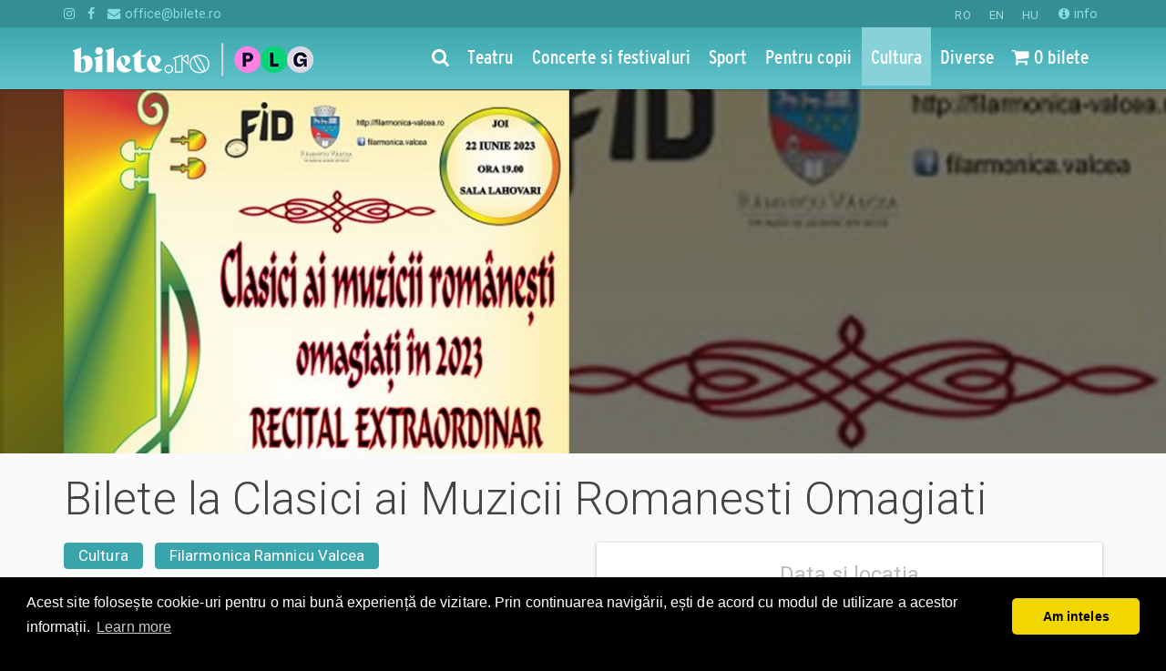

--- FILE ---
content_type: text/html; charset=utf-8
request_url: https://www.bilete.ro/clasici-ai-muzicii-romanesti-omagiati/
body_size: 16805
content:

<!DOCTYPE html>
<html lang="ro">
<head>
	<title>Clasici ai Muzicii Romanesti Omagiati</title>
	<meta charset="utf-8">
	<meta http-equiv="X-UA-Compatible" content="IE=edge">
	<meta name="referrer" content="origin">
	<meta name="viewport" content="width=device-width, initial-scale=1">
    
    <meta name="title" content="Clasici ai Muzicii Romanesti Omagiati | Bilete.ro">



	<meta name="description" content="Bilete Clasici ai Muzicii Romanesti Omagiati . Cultura. Filarmonica Ramnicu Valcea. ">
	<meta name="keywords" content="">

	<meta property="og:url" content="https://www.bilete.ro/clasici-ai-muzicii-romanesti-omagiati/" />
	<meta property="og:type" content="website" />
	<meta property="og:title" content="Bilete la Clasici ai Muzicii Romanesti Omagiati" />
		<meta property="og:image" content="https://www.bilete.ro/media/39580/bilete-clasici-ai-muzicii-romanesti-omagiati-poster.jpg" />
		<meta property="fb:app_id" content="2141417946111261" />
	<meta property="og:site_name" content="Bilete.ro" />
	<meta name="facebook-domain-verification" content="daef7v6zfyw0urufbowgph7zyqe1we" />


	<meta name="theme-color" content="#49ccd3" />
	<link rel="apple-touch-icon-precomposed" sizes="57x57" href="//static.bilete.ro/images/favicon_new/apple-touch-icon-57x57.png" />
	<link rel="apple-touch-icon-precomposed" sizes="114x114" href="//static.bilete.ro/images/favicon_new/apple-touch-icon-114x114.png" />
	<link rel="apple-touch-icon-precomposed" sizes="72x72" href="//static.bilete.ro/images/favicon_new/apple-touch-icon-72x72.png" />
	<link rel="apple-touch-icon-precomposed" sizes="144x144" href="//static.bilete.ro/images/favicon_new/apple-touch-icon-144x144.png" />
	<link rel="apple-touch-icon-precomposed" sizes="60x60" href="//static.bilete.ro/images/favicon_new/apple-touch-icon-60x60.png" />
	<link rel="apple-touch-icon-precomposed" sizes="120x120" href="//static.bilete.ro/images/favicon_new/apple-touch-icon-120x120.png" />
	<link rel="apple-touch-icon-precomposed" sizes="76x76" href="//static.bilete.ro/images/favicon_new/apple-touch-icon-76x76.png" />
	<link rel="apple-touch-icon-precomposed" sizes="152x152" href="//static.bilete.ro/images/favicon_new/apple-touch-icon-152x152.png" />
	<link rel="icon" type="image/png" href="//static.bilete.ro/images/favicon_new/favicon-196x196.png" sizes="196x196" />
	<link rel="icon" type="image/png" href="//static.bilete.ro/images/favicon_new/favicon-96x96.png" sizes="96x96" />
	<link rel="icon" type="image/png" href="//static.bilete.ro/images/favicon_new/favicon-32x32.png" sizes="32x32" />
	<link rel="icon" type="image/png" href="//static.bilete.ro/images/favicon_new/favicon-16x16.png" sizes="16x16" />
	<link rel="icon" type="image/png" href="//static.bilete.ro/images/favicon_new/favicon-128.png" sizes="128x128" />
	<meta name="application-name" content="Bilete la teatru, concerte, meciuri, evenimente pentru copii"/>
	<meta name="msapplication-TileColor" content="#49ccd3" />
	<meta name="msapplication-TileImage" content="//static.bilete.ro/images/favicon_new/mstile-144x144.png" />
	<meta name="msapplication-square70x70logo" content="//static.bilete.ro/images/favicon_new/mstile-70x70.png" />
	<meta name="msapplication-square150x150logo" content="//static.bilete.ro/images/favicon_new/mstile-150x150.png" />
	<meta name="msapplication-wide310x150logo" content="//static.bilete.ro/images/favicon_new/mstile-310x150.png" />
	<meta name="msapplication-square310x310logo" content="//static.bilete.ro/images/favicon_new/mstile-310x310.png" />

	<!--start-marker:styles-->
	<link href="/cssbundles/lib?v=pEPeLP4K5i81tomVFLpxIM55vkXYQwDv6Gp3tzQD0Ls1" rel="stylesheet"/>

	
	<link href="/cssbundles/app?v=_ekFm6v3Cx4agnZZHfcX2USdvW8gdKgryUzjLg8yhyo1" rel="stylesheet"/>

	<link href="https://fonts.googleapis.com/css?family=Poppins&display=swap" rel="stylesheet" />
	
	<link rel="stylesheet" type="text/css" href="//cdnjs.cloudflare.com/ajax/libs/cookieconsent2/3.0.3/cookieconsent.min.css" />
	
	<!--end-marker:styles-->

	
	<style>
	.grecaptcha-badge {
		display: none !important;
	}	
	</style>

	<!--[if lt IE 9]>
	<script src="//static.bilete.ro/html5shiv-3.7.2.min.js"></script>
	<script src="//static.bilete.ro/respond-1.4.2.min.js"></script>
	<script src="//static.bilete.ro/jquery/jquery-1.12.4.min.js"></script>
	<script src="//static.bilete.ro/jquery/jquery-migrate-1.2.1.min.js"></script>
	<![endif]-->
	<!--[if !(lt IE 9)]> -->
	<script src="//static.bilete.ro/jquery/jquery-2.2.3.min.js"></script>
	<script src="//static.bilete.ro/jquery/jquery-migrate-1.4.1.min.js"></script>
	<!-- <![endif]-->
    <!--
	<script id="Cookiebot" src="https://consent.cookiebot.com/uc.js" data-cbid="9c2347fb-f60b-488c-9a55-31f7776d90ee" data-blockingmode="auto" type="text/javascript"></script>
    -->

	<!-- headScripts -->
	
	<!-- /headScripts -->
	<script>
		(function(i,s,o,g,r,a,m){i['GoogleAnalyticsObject']=r;i[r]=i[r]||function(){
		(i[r].q=i[r].q||[]).push(arguments)},i[r].l=1*new Date();a=s.createElement(o),
		m=s.getElementsByTagName(o)[0];a.async=1;a.src=g;m.parentNode.insertBefore(a,m)
		})(window,document,'script','https://www.google-analytics.com/analytics.js','ga');
		/*
		ga('create', 'UA-2510520-1', 'auto');
		*/

	</script>
	
	<!-- Google Tag Manager -->
	<script>(function(w,d,s,l,i){w[l]=w[l]||[];w[l].push({'gtm.start':
	new Date().getTime(),event:'gtm.js'});var f=d.getElementsByTagName(s)[0],
	j=d.createElement(s),dl=l!='dataLayer'?'&l='+l:'';j.async=true;j.src=
	'https://www.googletagmanager.com/gtm.js?id='+i+dl;f.parentNode.insertBefore(j,f);
	})(window,document,'script','dataLayer','GTM-T998TVZ');</script>
	<!-- End Google Tag Manager -->

	<!-- Google tag (gtag.js) -->
	<script async src="https://www.googletagmanager.com/gtag/js?id=G-Q4S4NMDJBD"></script>
	<script> 
		window.dataLayer = window.dataLayer || []; 
		function gtag(){dataLayer.push(arguments);} 
		gtag('js', new Date()); 
		gtag('config', 'G-Q4S4NMDJBD');
	</script>

	<!-- Google Tag Manager The Mission -->
	
	<!-- End Google Tag Manager -->
	
	<script src="//cdnjs.cloudflare.com/ajax/libs/cookieconsent2/3.0.3/cookieconsent.min.js"></script>
	<script>
	window.addEventListener("load", function(){
	window.cookieconsent.initialise({
	  "palette": {
		"popup": {
		  "background": "#000"
		},
		"button": {
		  "background": "#f1d600"
		}
	  },
	  "theme": "classic",
	  "content": {
		"message": "Acest site folosește cookie-uri pentru o mai bună experiență de vizitare. Prin continuarea navigării, ești de acord cu modul de utilizare a acestor informații.",
		"dismiss": "Am inteles",
		"href": "https://www.bilete.ro/info/despre-noi/cookies/"
	  }
	})});
	</script>
	
	<!-- Facebook Pixel Code -->
	<script>
	!function(f,b,e,v,n,t,s)
	{if(f.fbq)return;n=f.fbq=function(){n.callMethod?
	n.callMethod.apply(n,arguments):n.queue.push(arguments)};
	if(!f._fbq)f._fbq=n;n.push=n;n.loaded=!0;n.version='2.0';
	n.queue=[];t=b.createElement(e);t.async=!0;
	t.src=v;s=b.getElementsByTagName(e)[0];
	s.parentNode.insertBefore(t,s)}(window,document,'script',
	'https://connect.facebook.net/en_US/fbevents.js');
	fbq('init', '2141417946111261'); 
	</script>
	<!-- End Facebook Pixel Code -->
	
	<!-- OneSignal -->
	<script src="https://cdn.onesignal.com/sdks/OneSignalSDK.js" async=""></script>
	<script>
	   var OneSignal = window.OneSignal || [];
		var initConfig = {
			appId: "a7f81c82-7939-4f33-b900-f593ef8a809c",
			notifyButton: {
				enable: true
			},
		};
		OneSignal.push(function () {
			OneSignal.init(initConfig);
		});
	</script>
	<!-- /OneSignal -->


		<script>
        fbq('track', 'ViewContent', {
            'content_name': '',
            'content_ids':[],
            
            'content_type': 'product_group',
            'content_category': [],
            
        });
		</script>




	<!-- spid 86295 -->




	
	


	<script>fbq('track', 'PageView');</script>
</head>
<body class="body-navbar-fixed-top">

	<!-- Google Tag Manager (noscript) -->
	<noscript><iframe src="https://www.googletagmanager.com/ns.html?id=GTM-T998TVZ"
	height="0" width="0" style="display:none;visibility:hidden"></iframe></noscript>
	<!-- End Google Tag Manager (noscript) -->

	<!-- Google Tag Manager (noscript) The Mission -->
	
	<!-- End Google Tag Manager (noscript) -->
	
	<!-- Facebook Pixel Code -->
	<noscript>
		<img height="1" width="1" src="https://www.facebook.com/tr?id=2141417946111261&ev=PageView&noscript=1"/>
	</noscript>
	<!-- End Facebook Pixel Code -->

	<div class="preloader-overlay">
		<div class="preloader-spinner">
			<div class="loading-dots">
				<div class="bounce1"></div>
				<div class="bounce2"></div>
				<div class="bounce3"></div>
			</div>
			
		</div>
	</div>
	<!--
	<div id="consent-banner"></div> <div id="teconsent"> <script type="text/javascript" async="async" src="https://consent.trustarc.com/v2/notice/zoflnb"></script> </div>
	-->
	

	

	<!--nav start-->
	<nav id="mainnav" class="navbar navbar-inverse navbar-fixed-top">
		<div class="extra-navbar">
			<div class="container">
				<ul class="list-inline list-unstyled pull-right">
					<li class="">

<form action="/clasici-ai-muzicii-romanesti-omagiati/" class="form-horizontal" enctype="multipart/form-data" method="post">	<input type="hidden" name="ReturnUrl" value="/clasici-ai-muzicii-romanesti-omagiati/" />
		<button class="btn btn-link active" type="submit" name="NewLanguageCode" value="ro">RO</button>
		<button class="btn btn-link " type="submit" name="NewLanguageCode" value="en">EN</button>
		<button class="btn btn-link " type="submit" name="NewLanguageCode" value="hu">HU</button>
<input name='ufprt' type='hidden' value='[base64]' /></form></li>
					<li class="visible-xs-inline"><a href="/info/despre-noi/contact/"><i class="fa fa-info-circle"></i> contact</a></li>
					<li class="hidden-xs"><a href="/info/"><i class="fa fa-info-circle"></i> info</a></li>
					
				</ul>
				<ul class="list-inline list-unstyled">
					<li class="hidden-xs"><a target="_blank" href="https://instagram.com/bilete.ro/"><i class="fa fa-instagram" aria-hidden="true"></i></a></li>
					<li class="hidden-xs"><a target="_blank" href="https://www.facebook.com/bilete.ro/"><i class="fa fa-facebook" aria-hidden="true"></i></a></li>
					<li class="hidden-xs"><a href="mailto:office@bilete.ro" title=""><i class="fa fa-envelope" aria-hidden="true"></i> office@bilete.ro</a></li>

				</ul>
			</div>
		</div>
		<!--start-marker:main-navbar-->
		
<div class="main-navbar navbar-bg-v1">
	<div class="container">
		<div class="navbar-header">
			<button type="button" class="navbar-toggle collapsed" data-toggle="collapse" data-parent="#mainnav" data-target="#navbar_menu">
				<i class="fa fa-bars"></i>
			</button>
			<button type="button" class="navbar-toggle collapsed hidden-homepage" data-toggle="collapse" data-parent="#mainnav" data-target="#navbar_search" onclick="setTimeout(function () { $('#navbar_search:visible .searchbox').focus(); }, 300);">
				<i class="fa fa-search" aria-hidden="true"></i>
			</button>
			<button type="button" class="navbar-toggle collapsed" data-toggle="collapse" data-parent="#mainnav" data-target="#navbar_cart">
				<i class="fa fa-shopping-cart" aria-hidden="true"></i>
			</button>
			
		<a class="navbar-brand" href="/">
			<img src="//www.bilete.ro/images/piletilevi/biletero_logo_white_optimized.png" alt="Bilete.ro" class="img-site-logo small-logo visible-xs-inline" />
			<img src="//www.bilete.ro/images/piletilevi/biletero_logo_white_optimized.png" alt="Bilete.ro" class="img-site-logo small-logo hidden-xs" />
			
		</a>
		</div>
		<div class="collapse navbar-collapse" id="navbar_menu">
			<ul class="nav navbar-nav navbar-right">
				<li class="hidden-xs hidden-homepage">
					<a href="/cauta/"><i class="fa fa-search"></i></a>
				</li>
				<li class="navbar-activeable-id-1078 visible-xs-block"><a href="/">Prima pagina</a></li>
				<li class="navbar-activeable-id-1142">
					<a href="/categorii/teatru/" title="Teatru"><span class="underline-on-hover">Teatru</span></a>
				</li>
				<li class="navbar-activeable-id-1144">
					<a href="/categorii/concerte/" title="Concerte si festivaluri"><span class="underline-on-hover">Concerte si festivaluri</span></a>
				</li>
				<li class="navbar-activeable-id-1143">
					<a href="/categorii/sport/" title="Sport"><span class="underline-on-hover">Sport</span></a>
				</li>
				<li class="navbar-activeable-id-1145">
					<a href="/categorii/pentru-copii/" title="Pentru copii"><span class="underline-on-hover">Pentru copii</span></a>
				</li>
				<li class="navbar-activeable-id-6422">
					<a href="/categorii/cultura/" title="Cultura"><span class="underline-on-hover">Cultura</span></a>
				</li>
				<li class="navbar-activeable-id-1146">
					<a href="/categorii/diverse/" title="Diverse"><span class="underline-on-hover">Diverse</span></a>
				</li>
								<li class="navbar-activeable-id-6729 visible-xs-block">
					<a href="/calendar/" title="Calendarul evenimentelor"><i class="fa fa-calendar"></i> Calendarul evenimentelor</a>
				</li>
				<li class="navbar-activeable-id-6443 visible-xs-block">
					<a href="/info/" title="Informatii utile"><i class="fa fa-info-circle"></i> Informatii utile</a>
				</li>
				<li class="navbar-activeable-id-6444 visible-xs-block">
					<a href="/info/despre-noi/contact/" title="Contact"> Contact</a>
				</li>
				<li class="hidden-xs">
					<a href="/mvc/checkout/index" title="Nr bilete rezervate de tine"><span class="session-order-summary-container"><i class="fa fa-shopping-cart" aria-hidden="true"></i> ...</span></a>
				</li>
			</ul>
		</div>
		<div class="collapse navbar-collapse" id="navbar_cart">
			<div class="visible-xs-block">
				<form class="navbar-form navbar-form-no-border" method="get" action="/cauta/" role="search">
					<a href="/mvc/checkout/index" title="Nr bilete rezervate de tine" class="session-order-summary-container btn btn-buy btn-checkout btn-block"><i class="fa fa-shopping-cart" aria-hidden="true"></i> ...</a>
				</form>
			</div>
		</div>
		<div class="collapse navbar-collapse" id="navbar_search">
			<div class="visible-xs-block">
				<form class="navbar-form navbar-form-no-border navbar-search-form" method="get" action="/cauta/" role="search">
					<div class="form-group form-group-lg" style="position:relative;">
						<label class="control-label sr-only">Cauta evenimente, locatii, artisti</label>
						<input type="search" name="q" class="form-control searchbox" autocomplete="off" placeholder="Cauta evenimente, locatii, artisti" />
						<button type="submit" class="btn btn-link btn-searchbox btn-lg" style="position:absolute;top:1px;right:1px;">
							<i class="fa fa-search" aria-hidden="true"></i>
						</button>
					</div>
				</form>
			</div>
		</div>
		<div class="opened-navbar visible-homepage-block">
			<div class="row">
				<div class="col-xl-6 col-lg-7 col-md-8 col-sm-10 col-xs-12" style="margin-left:auto;margin-right:auto;float:none;">

					<div class="clearfix hidden-xs">
						<ul class="nav nav-justified nav-categories">
							<li>
								<a href="/categorii/teatru/" title="Teatru"><span class="underline-on-hover">Teatru</span></a>
							</li>
							<li>
								<a href="/categorii/concerte/" title="Concerte si festivaluri"><span class="underline-on-hover">Concerte si festivaluri</span></a>
							</li>
							<li>
								<a href="/categorii/sport/" title="Sport"><span class="underline-on-hover">Sport</span></a>
							</li>
							<li>
								<a href="/categorii/pentru-copii/" title="Pentru copii"><span class="underline-on-hover">Pentru copii</span></a>
							</li>
							<li>
								<a href="/categorii/cultura/" title="Cultura"><span class="underline-on-hover">Cultura</span></a>
							</li>
							<li>
								<a href="/categorii/diverse/" title="Diverse"><span class="underline-on-hover">Diverse</span></a>
							</li>
						</ul>
					</div>

					<form class="navbar-search-form" method="get" action="/cauta/">
						<div class="form-group form-group-lg margin-0" style="position:relative;">
							<label class="control-label sr-only">Cauta evenimente, locatii, artisti</label>
							<input type="search" name="q" class="form-control searchbox searchbox-with-autocomplete" autocomplete="off" placeholder="Cauta evenimente, locatii, artisti" />
							<button type="submit" class="btn btn-link btn-searchbox btn-lg" style="position:absolute;top:1px;right:1px;">
								<i class="fa fa-search" aria-hidden="true"></i>
							</button>
							<div class="search-autoresults">
								<div class="panel text-left shadow-depth-2">
									
									<div class="results-group">
										
										<div class="results-list results-list-spectacol list-group">
											<a href="#" class="list-group-item ev-link" style="font-size:1.2em;">{Name}</a>
										</div>
									</div>
									<div class="panel-body results-group">
										
										<ul class="results-list results-list-location list-unstyled margin-0-vertical">
											<li class=""><a href="#" class=""><i class="fa fa-map-marker" aria-hidden="true" style="font-size:1em;"></i> {Name}</a></li>
										</ul>
									</div>
									<div class="panel-body results-group">
										
										<ul class="results-list results-list-other list-unstyled margin-0-vertical">
											<li class=""><em>{Type}:</em> <a href="#" class="">{Name}</a></li>
										</ul>
									</div>
									<div class="panel-body more-results text-center">
										<button type="submit" class="btn btn-primary">vezi toate rezultatele</button>
									</div>
								</div>
							</div>
							<div>
								<ul class="nav nav-pills">
									<li>
										<a href="/calendar/" title="Calendarul evenimentelor"><i class="fa fa-calendar"></i> <span class="underline-on-hover">Calendarul evenimentelor</span></a>
									</li>
									<li>
										<a href="https://organizatori.bilete.ro/"><i class="fa fa-ticket"></i> <span class="underline-on-hover">Organizatori</span></a>
									</li>
								</ul>
							</div>
						</div>
					</form>

				</div>
			</div>
		</div>
	</div>
</div>
<!--24.01.2026 15:02:00-->
		<!--end-marker:main-navbar-->
	</nav>
	<!--nav end-->

	<main>
		




		<section class="spectacol-banner-section hidden-xs" style="height:400px;">
			<div class="spectacol-banner-as-background effect-translucent hidden-xs" style="background-image:url(//www.bilete.ro/media/39580/bilete-clasici-ai-muzicii-romanesti-omagiati-poster.jpg?width=1200&height=500&mode=crop&anchor=top);"></div>
			<div class="container spectacol-banner-with-parallax" style="position:absolute;z-index: 1;left:0;right:0;top:0;">
				<div class="row">
					<div class="col-xl-5 col-lg-6 col-md-6 col-sm-12 col-xs-12">
						<a target="_blank" href="//www.bilete.ro/media/39580/bilete-clasici-ai-muzicii-romanesti-omagiati-poster.jpg">
								<img src="//www.bilete.ro/media/39580/bilete-clasici-ai-muzicii-romanesti-omagiati-poster.jpg?width=800&height=1200&mode=max" alt="bilete Clasici ai Muzicii Romanesti Omagiati" style="width:100%;min-height:400px;" />
						</a>
					</div>
				</div>
			</div>
		</section>
		<section class="spectacol-banner-section visible-xs-block" style="">
			<div class="container spectacol-banner" style="">
				<div class="row">
					<div class="col-xl-5 col-lg-6 col-md-6 col-sm-12 col-xs-12">
						<a target="_blank" href="//www.bilete.ro/media/39580/bilete-clasici-ai-muzicii-romanesti-omagiati-poster.jpg">
								<img src="//www.bilete.ro/media/39580/bilete-clasici-ai-muzicii-romanesti-omagiati-poster.jpg?width=800&height=1200&mode=max" alt="bilete Clasici ai Muzicii Romanesti Omagiati" class="img-responsive" />
						</a>
					</div>
				</div>
			</div>
		</section>



<!-- False -->
<div class="container">
	<div class="row">

		<div class="col-sm-12 col-xs-12">
				<h1 class="h1">Bilete la Clasici ai Muzicii Romanesti Omagiati</h1>
		</div>

			<div class="col-xl-7 col-lg-6 col-md-6 col-sm-12 col-xs-12 hidden-xs">
				<ul class="list-unstyled list-inline">
						<li><a class="btn btn-primary btn-category btn-lg" href="/categorii/cultura/" data-content-id="6422" title="vezi evenimentele din Cultura">Cultura</a></li>
						<li><a class="btn btn-primary btn-category btn-lg" href="/categorii/cultura/filarmonica-ramnicu-valcea/" data-content-id="46251" title="vezi evenimentele din Filarmonica Ramnicu Valcea">Filarmonica Ramnicu Valcea</a></li>
				</ul>
			</div>
			<div class="col-xl-5 col-lg-6 col-md-6 col-sm-12 col-xs-12 pull-right">
					<div class="panel">
		<div class="panel-heading text-center">
			<h4 class="text-hint margin-0-bottom">
Data si locatia			</h4>
		</div>
		<div class="panel-body">


					<div class="alert alert-no-results text-center">
						0 evenimente in viitorul apropiat<br />revino in curand
					</div>


<form action="/clasici-ai-muzicii-romanesti-omagiati/" class="form-horizontal email-subscription-form" enctype="multipart/form-data" method="post"><input data-val="true" data-val-number="The field RefererNodeId must be a number." id="RefererNodeId" name="RefererNodeId" type="hidden" value="86295" /><input data-val="true" data-val-maxlength="RefererUrl invalid" data-val-maxlength-max="1000" id="RefererUrl" name="RefererUrl" type="hidden" value="https://www.bilete.ro/clasici-ai-muzicii-romanesti-omagiati/" />		<fieldset class="well">
		<div class="checkbox">
			<label>
				<input type="checkbox" name="Topics[0]" value="topic_new_event_in_spectacle" data-toggle="collapse" data-target="#alert-subscription-fields" />
				anunta-ma pe email cand apare urmatorul eveniment la  Clasici ai Muzicii Romanesti Omagiati
			</label>
		</div>

		<div class="collapse" id="alert-subscription-fields">

			<div class="form-group form-group-lg">
				<label class="control-label col-sm-12 text-left">Email</label>
				<div class="col-sm-12">
					<input class="form-control" data-val="true" data-val-maxlength="Email invalid" data-val-maxlength-max="100" data-val-regex="Email invalid" data-val-regex-pattern="\w+([-+.]\w+)*@\w+([-.]\w+)*\.\w+([-.]\w+)*" data-val-required="The Email field is required." id="Email" name="Email" placeholder="adresa de email" type="email" value="" />
				</div>
			</div>

			<div class="form-group form-group-sm form-group-optional-fields" style="display:none;">
				<label class="control-label col-sm-12 col-xs-12 text-left">Optional</label>
				<div class="col-sm-6 col-xs-6">
					<input class="form-control" data-val="true" data-val-maxlength="Prenume invalid" data-val-maxlength-max="100" id="FirstName" name="FirstName" placeholder="prenume" type="text" value="" />
				</div>
				<div class="col-sm-6 col-xs-6">
					<input class="form-control" data-val="true" data-val-maxlength="Nume invalid" data-val-maxlength-max="100" id="LastName" name="LastName" placeholder="nume" type="text" value="" />
				</div>
			</div>

			<button type="submit" class="btn btn-primary">Ok</button>

		</div>

	</fieldset>
	<div class="alert alert-dismissable alert-confirmation hide">
		<button type="button" class="close" data-dismiss="alert">×</button>
		<i class="fa fa-check icon-left"></i><span>Te vom anunta pe email cand apare urmatorul eveniment la  Clasici ai Muzicii Romanesti Omagiati</span>
	</div>
<input name='ufprt' type='hidden' value='[base64]' /></form><script>

	(function () {

		$(function () {
			setTimeout(setSubmitHandler, 2000); // delayed because we need to wait for jquery validation to load.
		});

		function showConfirmation(form) {
			$(form).find('fieldset').hide();
			$(form).find('.alert-confirmation').removeClass('hide').show();
		}

		function setSubmitHandler() {
			$('.email-subscription-form').data("validator").settings.submitHandler = function (form) {
				$(form).ajaxSubmit({
					success: function (response) {
						response = response || {
							IsSuccessful: false,
							ValidationMessage: null
						};
						if (response.IsSuccessful) {
							showConfirmation(form);
						} else {
							showConfirmation(form);
						}
					}
				});
			};
		}

	})();

</script>

		</div>
	</div>
	<div>
	</div>


				<!-- thisPage.title   : Clasici ai Muzicii Romanesti Omagiati -->
				<!-- thisPage.enGarde : False -->
					<div class="hidden-xs">
						<!-- adverts right -->
				
						<!--
						-->



						<div class="margin-3-vertical">
							<div class="center-block text-center">

		
							</div>
						</div>

					</div>
			</div>
			<div class="col-xs-12 visible-xs-block">
				<ul class="list-unstyled">
						<li class="text-center margin-3"><a class="btn btn-primary btn-category btn-lg" href="/categorii/cultura/" data-content-id="6422" title="vezi evenimentele din Cultura">Cultura</a></li>
						<li class="text-center margin-3"><a class="btn btn-primary btn-category btn-lg" href="/categorii/cultura/filarmonica-ramnicu-valcea/" data-content-id="46251" title="vezi evenimentele din Filarmonica Ramnicu Valcea">Filarmonica Ramnicu Valcea</a></li>
				</ul>
			</div>
			<div class="col-xl-7 col-lg-6 col-md-6 col-sm-12 col-xs-12">


				<section class="spectacol-body-section">




				</section>

				<section class="text-center">
					<p>Distribuie aceasta pagina <i class="fa fa-share-alt"></i></p>
					<p>

<!-- Sharingbutton WhatsApp -->
<a rel="nofollow" class="btn btn-sm text-larger btn-sharingbutton btn-sharingbutton--whatsapp" href="whatsapp://send?text=https%3a%2f%2fwww.bilete.ro%2fclasici-ai-muzicii-romanesti-omagiati%2f" target="_blank" title="Share pe WhatsApp">
	<i class="icon-left fa fa-whatsapp"></i>
	
</a>

<!-- Sharingbutton Facebook -->
<a rel="nofollow" class="btn btn-sm text-larger btn-sharingbutton btn-sharingbutton--facebook" href="https://facebook.com/sharer/sharer.php?u=https%3a%2f%2fwww.bilete.ro%2fclasici-ai-muzicii-romanesti-omagiati%2f" target="_blank" title="Share pe Facebook">
	<i class="icon-left fa fa-facebook"></i>
	
</a>

<!-- Sharingbutton Twitter -->
<a rel="nofollow" class="btn btn-sm text-larger btn-sharingbutton btn-sharingbutton--twitter" href="https://twitter.com/intent/tweet/?text=Clasici+ai+Muzicii+Romanesti+Omagiati&amp;url=https%3a%2f%2fwww.bilete.ro%2fclasici-ai-muzicii-romanesti-omagiati%2f" target="_blank" title="Share pe twitter">
	<i class="icon-left fa fa-twitter"></i>
	
</a>

<!-- Sharingbutton Google+ -->
<a rel="nofollow" class="btn btn-sm text-larger btn-sharingbutton btn-sharingbutton--google" href="https://plus.google.com/share?url=https%3a%2f%2fwww.bilete.ro%2fclasici-ai-muzicii-romanesti-omagiati%2f" target="_blank" title="Share pe Google Plus">
	<i class="icon-left fa fa-google-plus"></i>		
	
</a>

<!-- Sharingbutton Pinterest -->


<!-- Sharingbutton E-Mail -->
<a rel="nofollow" class="btn btn-sm text-larger btn-sharingbutton btn-sharingbutton--email" href="mailto:?subject=Clasici+ai+Muzicii+Romanesti+Omagiati&amp;body=https%3a%2f%2fwww.bilete.ro%2fclasici-ai-muzicii-romanesti-omagiati%2f" target="_self" title="Share pe Email">
	<i class="icon-left fa fa-envelope-o"></i>
	
</a></p>
				</section>

					<section class="text-center bg-light-gray thick-padding clearfix">
						<span class="fb-like fb-like-larger-right" data-href="https://www.bilete.ro/clasici-ai-muzicii-romanesti-omagiati/" data-layout="button_count" data-action="like" data-size="small" data-show-faces="true" data-share="false"></span>
					</section>

					<div class="visible-xs-block">
						<!-- evenimente viitoare -->


						<div class="margin-3-vertical">
							<div class="center-block text-center">


		
							</div>
						</div>
					</div>

			</div>
					<div class="col-xl-7 col-xs-12">
				

	<div class="margin-2">
		<h4>Evenimente similare</h4>
		

<div class="ev-list">
	<div class="row row-even-spacing make-same-height-group">
			<div class="col-xl-4 col-lg-4 col-md-6 col-sm-6 col-xs-12 col-even-spacing">
				<a class="ev-link fade-in-hover" href="/abonamente-filarmonica-ramnicu-valcea/" title="Abonamente Filarmonica Ramnicu Valcea">
					<div class="panel">
						<div class="panel-body">
							<div class="clearfix">
								<div class="pull-left" style="width:20%;height:80px;overflow:hidden;">
									<img src="https://static.bilete.ro/images/posters/ev47354/bilete-abonamente-filarmonica-ramnicu-valcea-poster-small.jpg" alt="bilete Abonamente Filarmonica Ramnicu Valcea" class="img-responsive" style="margin-right:0.5em;" />
								</div>
								<div class="pull-left" style="width:70%;padding-left:4%;padding-right:4%;">
									<div class="make-same-height">
										<h6 class="ev-thumb-title margin-0-top">
											<span style="">Abonamente Filarmonica Ramnicu Valcea</span>
										</h6>
											<small class="ev-thumb-city">
												<i class="icon-left fa fa-map-marker"></i> Ramnicu Valcea
											</small>
									</div>
									<div class="">
										<span class="btn btn-buy btn-xs">Bilete &nbsp;&nbsp;<i class="fa fa-long-arrow-right"></i></span>
										<span class="ev-thumb-price text-hint text-nowrap fade">&nbsp;de la 335,00 lei</span>
									</div>
								</div>
								<div class="pull-left text-center" style="width:10%;">
									<div class="h4 margin-0-vertical">01</div>
									<p>sept 2025</p>
								</div>
							</div>
						</div>
					</div>
				</a>
			</div>
			<div class="col-xl-4 col-lg-4 col-md-6 col-sm-6 col-xs-12 col-even-spacing">
				<a class="ev-link fade-in-hover" href="/romania-reprezentarea-identitara-a-portului-popular-in-arta/" title="RomanIA. Reprezentarea identitara a portului popular in arta">
					<div class="panel">
						<div class="panel-body">
							<div class="clearfix">
								<div class="pull-left" style="width:20%;height:80px;overflow:hidden;">
									<img src="https://static.bilete.ro/images/posters/ev48379/bilete-romania-reprezentarea-identitara-a-portului-popular-in-arta-poster-small.jpg" alt="bilete RomanIA. Reprezentarea identitara a portului popular in arta" class="img-responsive" style="margin-right:0.5em;" />
								</div>
								<div class="pull-left" style="width:70%;padding-left:4%;padding-right:4%;">
									<div class="make-same-height">
										<h6 class="ev-thumb-title margin-0-top">
											<span style="font-size:0.8em;">RomanIA. Reprezentarea identitara a portului popular in arta</span>
										</h6>
											<small class="ev-thumb-city">
												<i class="icon-left fa fa-map-marker"></i> Bucuresti
											</small>
									</div>
									<div class="">
										<span class="btn btn-buy btn-xs">Bilete &nbsp;&nbsp;<i class="fa fa-long-arrow-right"></i></span>
										<span class="ev-thumb-price text-hint text-nowrap fade">&nbsp;de la 15,00 lei</span>
									</div>
								</div>
								<div class="pull-left text-center" style="width:10%;">
									<div class="h4 margin-0-vertical">21</div>
									<p>nov 2025</p>
								</div>
							</div>
						</div>
					</div>
				</a>
			</div>
			<div class="col-xl-4 col-lg-4 col-md-6 col-sm-6 col-xs-12 col-even-spacing">
				<a class="ev-link fade-in-hover" href="/jocul-accidentelor/" title="Jocul accidentelor">
					<div class="panel">
						<div class="panel-body">
							<div class="clearfix">
								<div class="pull-left" style="width:20%;height:80px;overflow:hidden;">
									<img src="https://static.bilete.ro/images/posters/ev48518/bilete-jocul-accidentelor-poster-small.jpg" alt="bilete Jocul accidentelor" class="img-responsive" style="margin-right:0.5em;" />
								</div>
								<div class="pull-left" style="width:70%;padding-left:4%;padding-right:4%;">
									<div class="make-same-height">
										<h6 class="ev-thumb-title margin-0-top">
											<span style="">Jocul accidentelor</span>
										</h6>
											<small class="ev-thumb-city">
												<i class="icon-left fa fa-map-marker"></i> Bucuresti
											</small>
									</div>
									<div class="">
										<span class="btn btn-buy btn-xs">Bilete &nbsp;&nbsp;<i class="fa fa-long-arrow-right"></i></span>
										<span class="ev-thumb-price text-hint text-nowrap fade">&nbsp;de la 70,00 lei</span>
									</div>
								</div>
								<div class="pull-left text-center" style="width:10%;">
									<div class="h4 margin-0-vertical">25</div>
									<p>ian</p>
								</div>
							</div>
						</div>
					</div>
				</a>
			</div>
			<div class="col-xl-4 col-lg-4 col-md-6 col-sm-6 col-xs-12 col-even-spacing">
				<a class="ev-link fade-in-hover" href="/simfonii-de-iarna/" title="Simfonii de Iarna">
					<div class="panel">
						<div class="panel-body">
							<div class="clearfix">
								<div class="pull-left" style="width:20%;height:80px;overflow:hidden;">
									<img src="https://static.bilete.ro/images/posters/ev48653/bilete-simfonii-de-iarna-poster-small.jpg" alt="bilete Simfonii de Iarna" class="img-responsive" style="margin-right:0.5em;" />
								</div>
								<div class="pull-left" style="width:70%;padding-left:4%;padding-right:4%;">
									<div class="make-same-height">
										<h6 class="ev-thumb-title margin-0-top">
											<span style="">Simfonii de Iarna</span>
										</h6>
											<small class="ev-thumb-city">
												<i class="icon-left fa fa-map-marker"></i> Ramnicu Valcea
											</small>
									</div>
									<div class="">
										<span class="btn btn-buy btn-xs">Bilete &nbsp;&nbsp;<i class="fa fa-long-arrow-right"></i></span>
										<span class="ev-thumb-price text-hint text-nowrap fade">&nbsp;de la 35,00 lei</span>
									</div>
								</div>
								<div class="pull-left text-center" style="width:10%;">
									<div class="h4 margin-0-vertical">26</div>
									<p>ian</p>
								</div>
							</div>
						</div>
					</div>
				</a>
			</div>
			<div class="col-xl-4 col-lg-4 col-md-6 col-sm-6 col-xs-12 col-even-spacing">
				<a class="ev-link fade-in-hover" href="/arta/" title="Arta">
					<div class="panel">
						<div class="panel-body">
							<div class="clearfix">
								<div class="pull-left" style="width:20%;height:80px;overflow:hidden;">
									<img src="https://static.bilete.ro/images/posters/ev48851/bilete-arta-poster-small.jpg" alt="bilete Arta" class="img-responsive" style="margin-right:0.5em;" />
								</div>
								<div class="pull-left" style="width:70%;padding-left:4%;padding-right:4%;">
									<div class="make-same-height">
										<h6 class="ev-thumb-title margin-0-top">
											<span style="">Arta</span>
										</h6>
											<small class="ev-thumb-city">
												<i class="icon-left fa fa-map-marker"></i> Bucuresti
											</small>
									</div>
									<div class="">
										<span class="btn btn-buy btn-xs">Bilete &nbsp;&nbsp;<i class="fa fa-long-arrow-right"></i></span>
										<span class="ev-thumb-price text-hint text-nowrap fade">&nbsp;de la 70,00 lei</span>
									</div>
								</div>
								<div class="pull-left text-center" style="width:10%;">
									<div class="h4 margin-0-vertical">01</div>
									<p>feb</p>
								</div>
							</div>
						</div>
					</div>
				</a>
			</div>
			<div class="col-xl-4 col-lg-4 col-md-6 col-sm-6 col-xs-12 col-even-spacing">
				<a class="ev-link fade-in-hover" href="/winds-strings/" title="WINDS &amp; STRINGS">
					<div class="panel">
						<div class="panel-body">
							<div class="clearfix">
								<div class="pull-left" style="width:20%;height:80px;overflow:hidden;">
									<img src="https://static.bilete.ro/images/posters/ev48870/bilete-winds-strings-poster-small.jpg" alt="bilete WINDS &amp; STRINGS" class="img-responsive" style="margin-right:0.5em;" />
								</div>
								<div class="pull-left" style="width:70%;padding-left:4%;padding-right:4%;">
									<div class="make-same-height">
										<h6 class="ev-thumb-title margin-0-top">
											<span style="">WINDS &amp; STRINGS</span>
										</h6>
											<small class="ev-thumb-city">
												<i class="icon-left fa fa-map-marker"></i> Ramnicu Valcea
											</small>
									</div>
									<div class="">
										<span class="btn btn-buy btn-xs">Bilete &nbsp;&nbsp;<i class="fa fa-long-arrow-right"></i></span>
										<span class="ev-thumb-price text-hint text-nowrap fade">&nbsp;de la 35,00 lei</span>
									</div>
								</div>
								<div class="pull-left text-center" style="width:10%;">
									<div class="h4 margin-0-vertical">02</div>
									<p>feb</p>
								</div>
							</div>
						</div>
					</div>
				</a>
			</div>
	</div>
</div>
		<div>
			<a class="btn btn-link btn-block" href="/categorii/cultura/" data-content-id="6422" title="vezi evenimentele din Cultura">mai multe din Cultura <i class="icon-right fa fa-long-arrow-right"></i></a>
		</div>
	</div>

			</div>
	</div>

</div>

	<section class="scrollme" style="overflow:hidden;perspective: 500px;transform-style: preserve-3d;">
		<div class="container animateme" style="padding: 3% 0.5em;transform-origin: center bottom;background: #982651;color: #fff;"
			 data-when="enter"
			 data-from="0.5"
			 data-to="0"
			 data-rotatex="90">

			<div class="row">
				<div class="col-sm-6 text-center">
					<div class="h2 text-inverse">Newsletter @ Bilete.ro</div>
					<p class="h6 text-inverse">Oferte exclusive si o editie saptamanala cu cele mai noi evenimente.</p>
				</div>
				<div class="col-sm-4">
					
<form action="/clasici-ai-muzicii-romanesti-omagiati/" class="form-horizontal email-subscription-form nws-form" enctype="multipart/form-data" method="post"><input data-val="true" data-val-number="The field RefererNodeId must be a number." id="RefererNodeId" name="RefererNodeId" type="hidden" value="86295" /><input data-val="true" data-val-maxlength="RefererUrl invalid" data-val-maxlength-max="1000" id="RefererUrl" name="RefererUrl" type="hidden" value="https://www.bilete.ro/clasici-ai-muzicii-romanesti-omagiati/" />	<input type="hidden" name="Topics[0]" value="topic_weekly_newsletter" />
	<input type="hidden" name="RecaptchaAction" value="disabled" />
	<input type="hidden" name="RecaptchaToken" value="disabled" />
	<fieldset class="">

		<div class="form-group form-group-lg">
			<label class="control-label col-sm-12 text-left">Email</label>
			<div class="col-sm-12">
				<input class="form-control nws-email" data-val="true" data-val-maxlength="Email invalid" data-val-maxlength-max="100" data-val-regex="Email invalid" data-val-regex-pattern="\w+([-+.]\w+)*@\w+([-.]\w+)*\.\w+([-.]\w+)*" data-val-required="The Email field is required." id="Email" name="Email" placeholder="adresa de email" type="email" value="" />
			</div>
		</div>

		<div class="form-group form-group-sm form-group-optional-fields" style="display:none;">
			<label class="control-label col-sm-12 col-xs-12 text-left">Optional</label>
			<div class="col-sm-6 col-xs-6">
				<input class="form-control" data-val="true" data-val-maxlength="Prenume invalid" data-val-maxlength-max="100" id="FirstName" name="FirstName" placeholder="prenume" type="text" value="" />
			</div>
			<div class="col-sm-6 col-xs-6">
				<input class="form-control" data-val="true" data-val-maxlength="Nume invalid" data-val-maxlength-max="100" id="LastName" name="LastName" placeholder="nume" type="text" value="" />
			</div>
		</div>

		<button id="btnPostSubscription" type="submit" class="btn btn-primary">Ok</button>

	</fieldset>
	<div class="alert alert-confirmation hide">
		
		<p><i class="fa fa-check icon-left"></i><span>Esti la un pas de abonare! Click pe link-ul primit pe email pentru a confirma.</span></p>
		<p class="text-smaller">Te poti dezabona la fiecare editie noua daca te razgandesti.</p>
	</div>
<input name='ufprt' type='hidden' value='[base64]' /></form>
<script src="https://www.google.com/recaptcha/api.js?render=6LfU3mQUAAAAAHDaED3QwG6KQ4DKfO_p_JqzIryB"></script>
<script>
	grecaptcha.ready(function () {
		$('#btnPostSubscription').prop('disabled', true);
		grecaptcha.execute('6LfU3mQUAAAAAHDaED3QwG6KQ4DKfO_p_JqzIryB', { action: 'subscriptionform' }).then(function (token) {
			$('input[name=RecaptchaAction]').val('subscriptionform');
			$('input[name=RecaptchaToken]').val(token);
			$('#btnPostSubscription').prop('disabled', false);
		});
	});
</script>

<script>

	(function () {

		$(function () {
			initNwsForm();
			setTimeout(setSubmitHandler, 2000); // delayed because we need to wait for jquery validation to load.
		});

		function initNwsForm() {
			$('.nws-email').focus(function () {
				$(this).closest('form').find('.form-group-optional-fields').slideDown();
			})
			//.blur(function () {
			//	if (this.value == '') {
			//		$(this).closest('form').find('.form-group-optional-fields').slideUp();
			//	}
			//});
		}

		function showConfirmation(form, subscriptionResult) {
			$(form).find('fieldset').hide();
			$(form).find('.alert-confirmation').removeClass('hide').show();
			if (subscriptionResult) {
				
			}
		}

		function setSubmitHandler() {
			$('.email-subscription-form').data("validator").settings.submitHandler = function (form) {
				$(form).ajaxSubmit({
					success: function (result) {
						result = result || {
							IsSuccessful: false,
							EmailLowered: '',
							EmailGuid: '',
							ValidationMessage: null
						};
						if (result.IsSuccessful) {
							showConfirmation(form, result);
						} else {
							showConfirmation(form);
						}
					}
				});
			};
		}

	})();

</script>
				</div>
			</div>

		</div>
	</section>







	</main>

	<section></section>

	<!--start-marker:bottom-section-->
	<a id="bottom"></a>
<section class="bottom-section" role="navigation">
	<div class="container">
		<div class="row visible-xs-block">
			<div class="col-xs-12 text-center">
					<ul class="list-inline list-unstyled">
        
		<li class="padding-0"><a class="btn-lg-round bg-dark bg-fb-hover" target="_blank" href="https://www.facebook.com/bilete.ro/"><i class="fa fa-facebook"></i></a></li>
        	<li class="padding-0"><a class="btn-lg-round bg-dark bg-gr-hover" target="_blank" href="https://instagram.com/bilete.ro/"><i class="fa fa-instagram"></i></a></li>

	</ul>

			</div>
		</div>
		<div class="row">
			<div class="col-xl-3 col-md-3 col-sm-6 col-xs-8 pull-right">
					<h4 class="bottom-title">Ajutor</h4>
	<ul class="nav nav-stacked nav-pills">
		<li><a href="/info/ajutor/cum-comand/"><i class="icon-left text-larger fa fa-question-circle-o"></i>Cum comand bilete?</a></li>
		<li><a href="/info/ajutor/plata/"><i class="icon-left text-larger fa fa-credit-card"></i>Plata online sau cash</a></li>
		<li><a href="/info/ajutor/ebilet-printat-acasa/"><i class="icon-left text-larger fa fa-print"></i>eBilet printat acasa</a></li>
		<li><a href="/info/ajutor/livrare/"><i class="icon-left text-larger fa fa-envelope-o"></i>Livrare prin curier</a></li>
		<li><a href="/info/ajutor/returnare/"><i class="icon-left text-larger fa fa-undo"></i>Returnare bilete</a></li>
		<li><a href="/info/ajutor/duplicare-bilete/"><i class="icon-left text-larger fa fa-files-o"></i>Duplicare bilete</a></li>
	</ul>
 
			</div>
			<div class="col-xl-3 col-lg-3 col-md-4 col-sm-6 col-xs-4">
					<h4 class="bottom-title">Evenimente</h4>
	<ul class="list-unstyled">
		<li><a href="/categorii/teatru/" title="Teatru">Teatru</a></li>
		<li><a href="/categorii/concerte/" title="Concerte si festivaluri">Concerte si festivaluri</a></li>
		<li><a href="/categorii/sport/" title="Sport">Sport</a></li>
		<li><a href="/categorii/pentru-copii/" title="Pentru copii">Pentru copii</a></li>
		<li><a href="/categorii/cultura/" title="Cultura">Cultura</a></li>
		<li><a href="/categorii/diverse/" title="Diverse">Diverse</a></li>
	</ul>
 
				<ul class="list-unstyled">
					<li><a href="/calendar/"><i class="fa fa-calendar"></i> <span class="hidden-xs">Calendarul evenimentelor</span><span class="visible-xs-inline">Calendar</span></a></li>
				</ul>
				<div class="hidden-xs" style="padding-bottom:10px;">
						<ul class="list-inline list-unstyled">
        
		<li class="padding-0"><a class="btn-lg-round bg-dark bg-fb-hover" target="_blank" href="https://www.facebook.com/bilete.ro/"><i class="fa fa-facebook"></i></a></li>
        	<li class="padding-0"><a class="btn-lg-round bg-dark bg-gr-hover" target="_blank" href="https://instagram.com/bilete.ro/"><i class="fa fa-instagram"></i></a></li>

	</ul>

				</div>
			</div>
			<div class="col-xl-offset-1 col-lg-offset-1 col-md-5 col-sm-6 col-xs-12">
					<h4 class="bottom-title">Despre noi</h4>
	<ul class="list-unstyled">
		<li><a href="/info/despre-noi/contact/"><i class="fa fa-angle-right"></i> Contact</a></li>
		<li><a href="/info/despre-noi/termeni-si-conditii/"><i class="fa fa-angle-right"></i> Termeni si conditii</a></li>
		<li><a href="/info/despre-noi/cookies/"><i class="fa fa-angle-right"></i> Despre Cookies</a></li>
		<li><a href="/info/despre-noi/compania/"><i class="fa fa-angle-right"></i> Compania</a></li>
		<li><a href="/info/despre-noi/privacy-policy/"><i class="fa fa-angle-right"></i> Politica de confidentialitate</a></li>
				<li><a href="https://organizatori.bilete.ro/"><i class="fa fa-angle-right"></i> Organizatori</a></li>
			</ul>
 
				 
			</div>
		</div>
	</div>
</section>




	<!--end-marker:bottom-section-->

	<footer class="footer-section">
		<div class="container">
			<div class="row">
				<div class="col-xl-3 col-md-3 col-sm-6 col-xs-12 text-xs-center pull-right">
					<div class="margin-1">
						

<form action="/clasici-ai-muzicii-romanesti-omagiati/" class="form-horizontal" enctype="multipart/form-data" method="post">	<input type="hidden" name="ReturnUrl" value="/clasici-ai-muzicii-romanesti-omagiati/" />
		<button class="btn btn-link active" type="submit" name="NewLanguageCode" value="ro">RO</button>
		<button class="btn btn-link " type="submit" name="NewLanguageCode" value="en">EN</button>
		<button class="btn btn-link " type="submit" name="NewLanguageCode" value="hu">HU</button>
<input name='ufprt' type='hidden' value='[base64]' /></form>
					</div>
				</div>
				<div class="col-xl-9 col-md-9 col-sm-6 col-xs-12 text-xs-center">
					<!--start-marker:footer-legal-->
					<div>
						<span>&copy; 2006 - 2026</span> <a href="/">Bilete.ro</a>
					</div>
					<ul class="list-inline list-unstyled">
						<li><a rel="nofollow" target="_blank" href="http://www.anpc.gov.ro/" title="Autoritatea Nationala pentru Protectia Consumatorilor">A.N.P.C.</a></li>
						<li><a rel="nofollow" target="_blank" href="https://webgate.ec.europa.eu/odr/main/index.cfm?event=main.home.chooseLanguage" title="Online Dispute Resolution">O.D.R.</a></li>
						
					</ul>
					<!--end-marker:footer-legal-->
					
				</div>
			</div>
		</div>
	</footer>

	

	<script src="/scriptbundles/jqueryplugins?v=Bh_5bLOaMMITfpkRfdJDPguW1XGoPq3gqtilu5Vxsc01"></script>

	<script src="/scriptbundles/jqueryval?v=8ISxVrccVnJ4VgYn8nx0XGvP4OOz9ntyhbhwsef1rI41"></script>

	<!--start-marker:app-scripts-->
	<script src="/scriptbundles/MasterBileteRo?v=0o5tpqwqjKGUuyLWpPP8Zzy7VpLtNooptZUE1YIg-KQ1"></script>
	
	<!--end-marker:app-scripts-->
	<script>
		initMasterBileteRo(jQuery, window, {
			urlSearchController: '/umbraco/api/searchapi/PostQueryAutocomplete/',
			urlTicketingAppRoot: '/ticketing/',
			urlBileteshopAppRoot: '/mvc/',
			hideOrderSummary: 'False' == 'True',
			affKeyword: '',
			navbarActiveContentId: 6422
		});
	</script>

	

	
	<script>
		/// <reference path="/scripts/jquery-2.2.3.js" />
		/// <reference path="/scripts/jquery.ba-throttle-debounce.min.js" />

		(function () {

			$(function () {
				//initBannerParallax();
				initBannerParallax2();
				//initForms();
				collapseLongParagraphs();
			});

			function initBannerParallax() {

				var $target = $('.spectacol-banner-section').first();
				if ($target.length == 0)
					return;

				var initialHeight = $target.outerHeight();
				var minHeight = initialHeight / 2;

				function simulateParallax() {
					var amount = $(window).scrollTop();
					var newHeight = parseInt(initialHeight - (amount * 1.2));
					if (newHeight > minHeight) {
						$target.height(newHeight);
					}
				}

				$(window).scroll(simulateParallax);

			}

			function initBannerParallax2() {

				var $target = $('.spectacol-banner-with-parallax').css('position', 'absolute').first();
				if ($target.length == 0)
					return;

				var initialTop = $target.position().top;
				var limit = $target.outerHeight() / 2;

				function simulateParallax() {
					var amount = $(window).scrollTop();
					var newTop = parseInt(initialTop + (amount * 0.3));
					if (newTop < limit) {
						$target.css('top', newTop + 'px');
					}
				}

				$(window).scroll(simulateParallax);

			}

			function collapseLongParagraphs() {
				$('.paragraph-collapse-button').each(function () {
					var targetSelector = $(this).attr('data-target');
					var $paragraph = $(targetSelector).filter('.paragraph-collapse').first();
					var maxHeight = parseInt($paragraph.attr('data-paragraph-max-height') || '400');
					if (maxHeight < $paragraph.outerHeight()) {
						$paragraph.addClass('in').css('height', maxHeight + 'px');
					} else {
						$(this).hide();
					}
				}).click(function (e) {
					e.preventDefault();
					$(this).hide();
					var targetSelector = $(this).attr('data-target');
					var $paragraph = $(targetSelector).filter('.paragraph-collapse');
					$paragraph.removeClass('in').css('height', 'auto');
					return false;
				});
			}

		})();


	</script>



	
<script>
	ga('require', 'ec');
</script>
	<script>
		ga('send', 'pageview');
	</script>

		<div id="fb-root"></div>
		<script>
			(function(d, s, id) {
			  var js, fjs = d.getElementsByTagName(s)[0];
			  if (d.getElementById(id)) return;
			  js = d.createElement(s); js.id = id;
			  js.src = "//connect.facebook.net/ro_RO/sdk.js#xfbml=1&version=v2.7&appId=2141417946111261";
			  fjs.parentNode.insertBefore(js, fjs);
			}(document, 'script', 'facebook-jssdk'));
		</script>
		<!-- Google Code for Remarketing Tag -->
		<script type="text/javascript">
		/* <![CDATA[ */
		var google_conversion_id = 950956716;
		var google_custom_params = window.google_tag_params;
		var google_remarketing_only = true;
		/* ]]> */
		</script>
		<script type="text/javascript" src="//www.googleadservices.com/pagead/conversion.js"></script>
		<noscript>
			<div style="display:inline;">
				<img height="1" width="1" style="border-style:none;" alt="" src="//googleads.g.doubleclick.net/pagead/viewthroughconversion/950956716/?guid=ON&amp;script=0"/>
			</div>
		</noscript>
	<!-- 1 ms-->
	<script type="module">
	  // Import the functions you need from the SDKs you need
	  import { initializeApp } from "https://www.gstatic.com/firebasejs/9.12.1/firebase-app.js";
	  import { getAnalytics } from "https://www.gstatic.com/firebasejs/9.12.1/firebase-analytics.js";
	  // TODO: Add SDKs for Firebase products that you want to use
	  // https://firebase.google.com/docs/web/setup#available-libraries

	  // Your web app's Firebase configuration
	  // For Firebase JS SDK v7.20.0 and later, measurementId is optional
	  const firebaseConfig = {
		apiKey: "AIzaSyDm_TyAvwHFFpJXNCYONAQF8eh2q_B6_U8",
		authDomain: "bilete-ro.firebaseapp.com",
		projectId: "bilete-ro",
		storageBucket: "bilete-ro.appspot.com",
		messagingSenderId: "618709880802",
		appId: "1:618709880802:web:d9db419ffd6f589ebff3bb",
		measurementId: "G-11YM2K7YMF"
	  };

	  	// Initialize Firebase
	  	const app = initializeApp(firebaseConfig);
	  	const analytics = getAnalytics(app);
	</script>
</body>
</html>

--- FILE ---
content_type: text/html; charset=utf-8
request_url: https://www.google.com/recaptcha/api2/anchor?ar=1&k=6LfU3mQUAAAAAHDaED3QwG6KQ4DKfO_p_JqzIryB&co=aHR0cHM6Ly93d3cuYmlsZXRlLnJvOjQ0Mw..&hl=en&v=PoyoqOPhxBO7pBk68S4YbpHZ&size=invisible&anchor-ms=20000&execute-ms=30000&cb=8osiwdctxkas
body_size: 48640
content:
<!DOCTYPE HTML><html dir="ltr" lang="en"><head><meta http-equiv="Content-Type" content="text/html; charset=UTF-8">
<meta http-equiv="X-UA-Compatible" content="IE=edge">
<title>reCAPTCHA</title>
<style type="text/css">
/* cyrillic-ext */
@font-face {
  font-family: 'Roboto';
  font-style: normal;
  font-weight: 400;
  font-stretch: 100%;
  src: url(//fonts.gstatic.com/s/roboto/v48/KFO7CnqEu92Fr1ME7kSn66aGLdTylUAMa3GUBHMdazTgWw.woff2) format('woff2');
  unicode-range: U+0460-052F, U+1C80-1C8A, U+20B4, U+2DE0-2DFF, U+A640-A69F, U+FE2E-FE2F;
}
/* cyrillic */
@font-face {
  font-family: 'Roboto';
  font-style: normal;
  font-weight: 400;
  font-stretch: 100%;
  src: url(//fonts.gstatic.com/s/roboto/v48/KFO7CnqEu92Fr1ME7kSn66aGLdTylUAMa3iUBHMdazTgWw.woff2) format('woff2');
  unicode-range: U+0301, U+0400-045F, U+0490-0491, U+04B0-04B1, U+2116;
}
/* greek-ext */
@font-face {
  font-family: 'Roboto';
  font-style: normal;
  font-weight: 400;
  font-stretch: 100%;
  src: url(//fonts.gstatic.com/s/roboto/v48/KFO7CnqEu92Fr1ME7kSn66aGLdTylUAMa3CUBHMdazTgWw.woff2) format('woff2');
  unicode-range: U+1F00-1FFF;
}
/* greek */
@font-face {
  font-family: 'Roboto';
  font-style: normal;
  font-weight: 400;
  font-stretch: 100%;
  src: url(//fonts.gstatic.com/s/roboto/v48/KFO7CnqEu92Fr1ME7kSn66aGLdTylUAMa3-UBHMdazTgWw.woff2) format('woff2');
  unicode-range: U+0370-0377, U+037A-037F, U+0384-038A, U+038C, U+038E-03A1, U+03A3-03FF;
}
/* math */
@font-face {
  font-family: 'Roboto';
  font-style: normal;
  font-weight: 400;
  font-stretch: 100%;
  src: url(//fonts.gstatic.com/s/roboto/v48/KFO7CnqEu92Fr1ME7kSn66aGLdTylUAMawCUBHMdazTgWw.woff2) format('woff2');
  unicode-range: U+0302-0303, U+0305, U+0307-0308, U+0310, U+0312, U+0315, U+031A, U+0326-0327, U+032C, U+032F-0330, U+0332-0333, U+0338, U+033A, U+0346, U+034D, U+0391-03A1, U+03A3-03A9, U+03B1-03C9, U+03D1, U+03D5-03D6, U+03F0-03F1, U+03F4-03F5, U+2016-2017, U+2034-2038, U+203C, U+2040, U+2043, U+2047, U+2050, U+2057, U+205F, U+2070-2071, U+2074-208E, U+2090-209C, U+20D0-20DC, U+20E1, U+20E5-20EF, U+2100-2112, U+2114-2115, U+2117-2121, U+2123-214F, U+2190, U+2192, U+2194-21AE, U+21B0-21E5, U+21F1-21F2, U+21F4-2211, U+2213-2214, U+2216-22FF, U+2308-230B, U+2310, U+2319, U+231C-2321, U+2336-237A, U+237C, U+2395, U+239B-23B7, U+23D0, U+23DC-23E1, U+2474-2475, U+25AF, U+25B3, U+25B7, U+25BD, U+25C1, U+25CA, U+25CC, U+25FB, U+266D-266F, U+27C0-27FF, U+2900-2AFF, U+2B0E-2B11, U+2B30-2B4C, U+2BFE, U+3030, U+FF5B, U+FF5D, U+1D400-1D7FF, U+1EE00-1EEFF;
}
/* symbols */
@font-face {
  font-family: 'Roboto';
  font-style: normal;
  font-weight: 400;
  font-stretch: 100%;
  src: url(//fonts.gstatic.com/s/roboto/v48/KFO7CnqEu92Fr1ME7kSn66aGLdTylUAMaxKUBHMdazTgWw.woff2) format('woff2');
  unicode-range: U+0001-000C, U+000E-001F, U+007F-009F, U+20DD-20E0, U+20E2-20E4, U+2150-218F, U+2190, U+2192, U+2194-2199, U+21AF, U+21E6-21F0, U+21F3, U+2218-2219, U+2299, U+22C4-22C6, U+2300-243F, U+2440-244A, U+2460-24FF, U+25A0-27BF, U+2800-28FF, U+2921-2922, U+2981, U+29BF, U+29EB, U+2B00-2BFF, U+4DC0-4DFF, U+FFF9-FFFB, U+10140-1018E, U+10190-1019C, U+101A0, U+101D0-101FD, U+102E0-102FB, U+10E60-10E7E, U+1D2C0-1D2D3, U+1D2E0-1D37F, U+1F000-1F0FF, U+1F100-1F1AD, U+1F1E6-1F1FF, U+1F30D-1F30F, U+1F315, U+1F31C, U+1F31E, U+1F320-1F32C, U+1F336, U+1F378, U+1F37D, U+1F382, U+1F393-1F39F, U+1F3A7-1F3A8, U+1F3AC-1F3AF, U+1F3C2, U+1F3C4-1F3C6, U+1F3CA-1F3CE, U+1F3D4-1F3E0, U+1F3ED, U+1F3F1-1F3F3, U+1F3F5-1F3F7, U+1F408, U+1F415, U+1F41F, U+1F426, U+1F43F, U+1F441-1F442, U+1F444, U+1F446-1F449, U+1F44C-1F44E, U+1F453, U+1F46A, U+1F47D, U+1F4A3, U+1F4B0, U+1F4B3, U+1F4B9, U+1F4BB, U+1F4BF, U+1F4C8-1F4CB, U+1F4D6, U+1F4DA, U+1F4DF, U+1F4E3-1F4E6, U+1F4EA-1F4ED, U+1F4F7, U+1F4F9-1F4FB, U+1F4FD-1F4FE, U+1F503, U+1F507-1F50B, U+1F50D, U+1F512-1F513, U+1F53E-1F54A, U+1F54F-1F5FA, U+1F610, U+1F650-1F67F, U+1F687, U+1F68D, U+1F691, U+1F694, U+1F698, U+1F6AD, U+1F6B2, U+1F6B9-1F6BA, U+1F6BC, U+1F6C6-1F6CF, U+1F6D3-1F6D7, U+1F6E0-1F6EA, U+1F6F0-1F6F3, U+1F6F7-1F6FC, U+1F700-1F7FF, U+1F800-1F80B, U+1F810-1F847, U+1F850-1F859, U+1F860-1F887, U+1F890-1F8AD, U+1F8B0-1F8BB, U+1F8C0-1F8C1, U+1F900-1F90B, U+1F93B, U+1F946, U+1F984, U+1F996, U+1F9E9, U+1FA00-1FA6F, U+1FA70-1FA7C, U+1FA80-1FA89, U+1FA8F-1FAC6, U+1FACE-1FADC, U+1FADF-1FAE9, U+1FAF0-1FAF8, U+1FB00-1FBFF;
}
/* vietnamese */
@font-face {
  font-family: 'Roboto';
  font-style: normal;
  font-weight: 400;
  font-stretch: 100%;
  src: url(//fonts.gstatic.com/s/roboto/v48/KFO7CnqEu92Fr1ME7kSn66aGLdTylUAMa3OUBHMdazTgWw.woff2) format('woff2');
  unicode-range: U+0102-0103, U+0110-0111, U+0128-0129, U+0168-0169, U+01A0-01A1, U+01AF-01B0, U+0300-0301, U+0303-0304, U+0308-0309, U+0323, U+0329, U+1EA0-1EF9, U+20AB;
}
/* latin-ext */
@font-face {
  font-family: 'Roboto';
  font-style: normal;
  font-weight: 400;
  font-stretch: 100%;
  src: url(//fonts.gstatic.com/s/roboto/v48/KFO7CnqEu92Fr1ME7kSn66aGLdTylUAMa3KUBHMdazTgWw.woff2) format('woff2');
  unicode-range: U+0100-02BA, U+02BD-02C5, U+02C7-02CC, U+02CE-02D7, U+02DD-02FF, U+0304, U+0308, U+0329, U+1D00-1DBF, U+1E00-1E9F, U+1EF2-1EFF, U+2020, U+20A0-20AB, U+20AD-20C0, U+2113, U+2C60-2C7F, U+A720-A7FF;
}
/* latin */
@font-face {
  font-family: 'Roboto';
  font-style: normal;
  font-weight: 400;
  font-stretch: 100%;
  src: url(//fonts.gstatic.com/s/roboto/v48/KFO7CnqEu92Fr1ME7kSn66aGLdTylUAMa3yUBHMdazQ.woff2) format('woff2');
  unicode-range: U+0000-00FF, U+0131, U+0152-0153, U+02BB-02BC, U+02C6, U+02DA, U+02DC, U+0304, U+0308, U+0329, U+2000-206F, U+20AC, U+2122, U+2191, U+2193, U+2212, U+2215, U+FEFF, U+FFFD;
}
/* cyrillic-ext */
@font-face {
  font-family: 'Roboto';
  font-style: normal;
  font-weight: 500;
  font-stretch: 100%;
  src: url(//fonts.gstatic.com/s/roboto/v48/KFO7CnqEu92Fr1ME7kSn66aGLdTylUAMa3GUBHMdazTgWw.woff2) format('woff2');
  unicode-range: U+0460-052F, U+1C80-1C8A, U+20B4, U+2DE0-2DFF, U+A640-A69F, U+FE2E-FE2F;
}
/* cyrillic */
@font-face {
  font-family: 'Roboto';
  font-style: normal;
  font-weight: 500;
  font-stretch: 100%;
  src: url(//fonts.gstatic.com/s/roboto/v48/KFO7CnqEu92Fr1ME7kSn66aGLdTylUAMa3iUBHMdazTgWw.woff2) format('woff2');
  unicode-range: U+0301, U+0400-045F, U+0490-0491, U+04B0-04B1, U+2116;
}
/* greek-ext */
@font-face {
  font-family: 'Roboto';
  font-style: normal;
  font-weight: 500;
  font-stretch: 100%;
  src: url(//fonts.gstatic.com/s/roboto/v48/KFO7CnqEu92Fr1ME7kSn66aGLdTylUAMa3CUBHMdazTgWw.woff2) format('woff2');
  unicode-range: U+1F00-1FFF;
}
/* greek */
@font-face {
  font-family: 'Roboto';
  font-style: normal;
  font-weight: 500;
  font-stretch: 100%;
  src: url(//fonts.gstatic.com/s/roboto/v48/KFO7CnqEu92Fr1ME7kSn66aGLdTylUAMa3-UBHMdazTgWw.woff2) format('woff2');
  unicode-range: U+0370-0377, U+037A-037F, U+0384-038A, U+038C, U+038E-03A1, U+03A3-03FF;
}
/* math */
@font-face {
  font-family: 'Roboto';
  font-style: normal;
  font-weight: 500;
  font-stretch: 100%;
  src: url(//fonts.gstatic.com/s/roboto/v48/KFO7CnqEu92Fr1ME7kSn66aGLdTylUAMawCUBHMdazTgWw.woff2) format('woff2');
  unicode-range: U+0302-0303, U+0305, U+0307-0308, U+0310, U+0312, U+0315, U+031A, U+0326-0327, U+032C, U+032F-0330, U+0332-0333, U+0338, U+033A, U+0346, U+034D, U+0391-03A1, U+03A3-03A9, U+03B1-03C9, U+03D1, U+03D5-03D6, U+03F0-03F1, U+03F4-03F5, U+2016-2017, U+2034-2038, U+203C, U+2040, U+2043, U+2047, U+2050, U+2057, U+205F, U+2070-2071, U+2074-208E, U+2090-209C, U+20D0-20DC, U+20E1, U+20E5-20EF, U+2100-2112, U+2114-2115, U+2117-2121, U+2123-214F, U+2190, U+2192, U+2194-21AE, U+21B0-21E5, U+21F1-21F2, U+21F4-2211, U+2213-2214, U+2216-22FF, U+2308-230B, U+2310, U+2319, U+231C-2321, U+2336-237A, U+237C, U+2395, U+239B-23B7, U+23D0, U+23DC-23E1, U+2474-2475, U+25AF, U+25B3, U+25B7, U+25BD, U+25C1, U+25CA, U+25CC, U+25FB, U+266D-266F, U+27C0-27FF, U+2900-2AFF, U+2B0E-2B11, U+2B30-2B4C, U+2BFE, U+3030, U+FF5B, U+FF5D, U+1D400-1D7FF, U+1EE00-1EEFF;
}
/* symbols */
@font-face {
  font-family: 'Roboto';
  font-style: normal;
  font-weight: 500;
  font-stretch: 100%;
  src: url(//fonts.gstatic.com/s/roboto/v48/KFO7CnqEu92Fr1ME7kSn66aGLdTylUAMaxKUBHMdazTgWw.woff2) format('woff2');
  unicode-range: U+0001-000C, U+000E-001F, U+007F-009F, U+20DD-20E0, U+20E2-20E4, U+2150-218F, U+2190, U+2192, U+2194-2199, U+21AF, U+21E6-21F0, U+21F3, U+2218-2219, U+2299, U+22C4-22C6, U+2300-243F, U+2440-244A, U+2460-24FF, U+25A0-27BF, U+2800-28FF, U+2921-2922, U+2981, U+29BF, U+29EB, U+2B00-2BFF, U+4DC0-4DFF, U+FFF9-FFFB, U+10140-1018E, U+10190-1019C, U+101A0, U+101D0-101FD, U+102E0-102FB, U+10E60-10E7E, U+1D2C0-1D2D3, U+1D2E0-1D37F, U+1F000-1F0FF, U+1F100-1F1AD, U+1F1E6-1F1FF, U+1F30D-1F30F, U+1F315, U+1F31C, U+1F31E, U+1F320-1F32C, U+1F336, U+1F378, U+1F37D, U+1F382, U+1F393-1F39F, U+1F3A7-1F3A8, U+1F3AC-1F3AF, U+1F3C2, U+1F3C4-1F3C6, U+1F3CA-1F3CE, U+1F3D4-1F3E0, U+1F3ED, U+1F3F1-1F3F3, U+1F3F5-1F3F7, U+1F408, U+1F415, U+1F41F, U+1F426, U+1F43F, U+1F441-1F442, U+1F444, U+1F446-1F449, U+1F44C-1F44E, U+1F453, U+1F46A, U+1F47D, U+1F4A3, U+1F4B0, U+1F4B3, U+1F4B9, U+1F4BB, U+1F4BF, U+1F4C8-1F4CB, U+1F4D6, U+1F4DA, U+1F4DF, U+1F4E3-1F4E6, U+1F4EA-1F4ED, U+1F4F7, U+1F4F9-1F4FB, U+1F4FD-1F4FE, U+1F503, U+1F507-1F50B, U+1F50D, U+1F512-1F513, U+1F53E-1F54A, U+1F54F-1F5FA, U+1F610, U+1F650-1F67F, U+1F687, U+1F68D, U+1F691, U+1F694, U+1F698, U+1F6AD, U+1F6B2, U+1F6B9-1F6BA, U+1F6BC, U+1F6C6-1F6CF, U+1F6D3-1F6D7, U+1F6E0-1F6EA, U+1F6F0-1F6F3, U+1F6F7-1F6FC, U+1F700-1F7FF, U+1F800-1F80B, U+1F810-1F847, U+1F850-1F859, U+1F860-1F887, U+1F890-1F8AD, U+1F8B0-1F8BB, U+1F8C0-1F8C1, U+1F900-1F90B, U+1F93B, U+1F946, U+1F984, U+1F996, U+1F9E9, U+1FA00-1FA6F, U+1FA70-1FA7C, U+1FA80-1FA89, U+1FA8F-1FAC6, U+1FACE-1FADC, U+1FADF-1FAE9, U+1FAF0-1FAF8, U+1FB00-1FBFF;
}
/* vietnamese */
@font-face {
  font-family: 'Roboto';
  font-style: normal;
  font-weight: 500;
  font-stretch: 100%;
  src: url(//fonts.gstatic.com/s/roboto/v48/KFO7CnqEu92Fr1ME7kSn66aGLdTylUAMa3OUBHMdazTgWw.woff2) format('woff2');
  unicode-range: U+0102-0103, U+0110-0111, U+0128-0129, U+0168-0169, U+01A0-01A1, U+01AF-01B0, U+0300-0301, U+0303-0304, U+0308-0309, U+0323, U+0329, U+1EA0-1EF9, U+20AB;
}
/* latin-ext */
@font-face {
  font-family: 'Roboto';
  font-style: normal;
  font-weight: 500;
  font-stretch: 100%;
  src: url(//fonts.gstatic.com/s/roboto/v48/KFO7CnqEu92Fr1ME7kSn66aGLdTylUAMa3KUBHMdazTgWw.woff2) format('woff2');
  unicode-range: U+0100-02BA, U+02BD-02C5, U+02C7-02CC, U+02CE-02D7, U+02DD-02FF, U+0304, U+0308, U+0329, U+1D00-1DBF, U+1E00-1E9F, U+1EF2-1EFF, U+2020, U+20A0-20AB, U+20AD-20C0, U+2113, U+2C60-2C7F, U+A720-A7FF;
}
/* latin */
@font-face {
  font-family: 'Roboto';
  font-style: normal;
  font-weight: 500;
  font-stretch: 100%;
  src: url(//fonts.gstatic.com/s/roboto/v48/KFO7CnqEu92Fr1ME7kSn66aGLdTylUAMa3yUBHMdazQ.woff2) format('woff2');
  unicode-range: U+0000-00FF, U+0131, U+0152-0153, U+02BB-02BC, U+02C6, U+02DA, U+02DC, U+0304, U+0308, U+0329, U+2000-206F, U+20AC, U+2122, U+2191, U+2193, U+2212, U+2215, U+FEFF, U+FFFD;
}
/* cyrillic-ext */
@font-face {
  font-family: 'Roboto';
  font-style: normal;
  font-weight: 900;
  font-stretch: 100%;
  src: url(//fonts.gstatic.com/s/roboto/v48/KFO7CnqEu92Fr1ME7kSn66aGLdTylUAMa3GUBHMdazTgWw.woff2) format('woff2');
  unicode-range: U+0460-052F, U+1C80-1C8A, U+20B4, U+2DE0-2DFF, U+A640-A69F, U+FE2E-FE2F;
}
/* cyrillic */
@font-face {
  font-family: 'Roboto';
  font-style: normal;
  font-weight: 900;
  font-stretch: 100%;
  src: url(//fonts.gstatic.com/s/roboto/v48/KFO7CnqEu92Fr1ME7kSn66aGLdTylUAMa3iUBHMdazTgWw.woff2) format('woff2');
  unicode-range: U+0301, U+0400-045F, U+0490-0491, U+04B0-04B1, U+2116;
}
/* greek-ext */
@font-face {
  font-family: 'Roboto';
  font-style: normal;
  font-weight: 900;
  font-stretch: 100%;
  src: url(//fonts.gstatic.com/s/roboto/v48/KFO7CnqEu92Fr1ME7kSn66aGLdTylUAMa3CUBHMdazTgWw.woff2) format('woff2');
  unicode-range: U+1F00-1FFF;
}
/* greek */
@font-face {
  font-family: 'Roboto';
  font-style: normal;
  font-weight: 900;
  font-stretch: 100%;
  src: url(//fonts.gstatic.com/s/roboto/v48/KFO7CnqEu92Fr1ME7kSn66aGLdTylUAMa3-UBHMdazTgWw.woff2) format('woff2');
  unicode-range: U+0370-0377, U+037A-037F, U+0384-038A, U+038C, U+038E-03A1, U+03A3-03FF;
}
/* math */
@font-face {
  font-family: 'Roboto';
  font-style: normal;
  font-weight: 900;
  font-stretch: 100%;
  src: url(//fonts.gstatic.com/s/roboto/v48/KFO7CnqEu92Fr1ME7kSn66aGLdTylUAMawCUBHMdazTgWw.woff2) format('woff2');
  unicode-range: U+0302-0303, U+0305, U+0307-0308, U+0310, U+0312, U+0315, U+031A, U+0326-0327, U+032C, U+032F-0330, U+0332-0333, U+0338, U+033A, U+0346, U+034D, U+0391-03A1, U+03A3-03A9, U+03B1-03C9, U+03D1, U+03D5-03D6, U+03F0-03F1, U+03F4-03F5, U+2016-2017, U+2034-2038, U+203C, U+2040, U+2043, U+2047, U+2050, U+2057, U+205F, U+2070-2071, U+2074-208E, U+2090-209C, U+20D0-20DC, U+20E1, U+20E5-20EF, U+2100-2112, U+2114-2115, U+2117-2121, U+2123-214F, U+2190, U+2192, U+2194-21AE, U+21B0-21E5, U+21F1-21F2, U+21F4-2211, U+2213-2214, U+2216-22FF, U+2308-230B, U+2310, U+2319, U+231C-2321, U+2336-237A, U+237C, U+2395, U+239B-23B7, U+23D0, U+23DC-23E1, U+2474-2475, U+25AF, U+25B3, U+25B7, U+25BD, U+25C1, U+25CA, U+25CC, U+25FB, U+266D-266F, U+27C0-27FF, U+2900-2AFF, U+2B0E-2B11, U+2B30-2B4C, U+2BFE, U+3030, U+FF5B, U+FF5D, U+1D400-1D7FF, U+1EE00-1EEFF;
}
/* symbols */
@font-face {
  font-family: 'Roboto';
  font-style: normal;
  font-weight: 900;
  font-stretch: 100%;
  src: url(//fonts.gstatic.com/s/roboto/v48/KFO7CnqEu92Fr1ME7kSn66aGLdTylUAMaxKUBHMdazTgWw.woff2) format('woff2');
  unicode-range: U+0001-000C, U+000E-001F, U+007F-009F, U+20DD-20E0, U+20E2-20E4, U+2150-218F, U+2190, U+2192, U+2194-2199, U+21AF, U+21E6-21F0, U+21F3, U+2218-2219, U+2299, U+22C4-22C6, U+2300-243F, U+2440-244A, U+2460-24FF, U+25A0-27BF, U+2800-28FF, U+2921-2922, U+2981, U+29BF, U+29EB, U+2B00-2BFF, U+4DC0-4DFF, U+FFF9-FFFB, U+10140-1018E, U+10190-1019C, U+101A0, U+101D0-101FD, U+102E0-102FB, U+10E60-10E7E, U+1D2C0-1D2D3, U+1D2E0-1D37F, U+1F000-1F0FF, U+1F100-1F1AD, U+1F1E6-1F1FF, U+1F30D-1F30F, U+1F315, U+1F31C, U+1F31E, U+1F320-1F32C, U+1F336, U+1F378, U+1F37D, U+1F382, U+1F393-1F39F, U+1F3A7-1F3A8, U+1F3AC-1F3AF, U+1F3C2, U+1F3C4-1F3C6, U+1F3CA-1F3CE, U+1F3D4-1F3E0, U+1F3ED, U+1F3F1-1F3F3, U+1F3F5-1F3F7, U+1F408, U+1F415, U+1F41F, U+1F426, U+1F43F, U+1F441-1F442, U+1F444, U+1F446-1F449, U+1F44C-1F44E, U+1F453, U+1F46A, U+1F47D, U+1F4A3, U+1F4B0, U+1F4B3, U+1F4B9, U+1F4BB, U+1F4BF, U+1F4C8-1F4CB, U+1F4D6, U+1F4DA, U+1F4DF, U+1F4E3-1F4E6, U+1F4EA-1F4ED, U+1F4F7, U+1F4F9-1F4FB, U+1F4FD-1F4FE, U+1F503, U+1F507-1F50B, U+1F50D, U+1F512-1F513, U+1F53E-1F54A, U+1F54F-1F5FA, U+1F610, U+1F650-1F67F, U+1F687, U+1F68D, U+1F691, U+1F694, U+1F698, U+1F6AD, U+1F6B2, U+1F6B9-1F6BA, U+1F6BC, U+1F6C6-1F6CF, U+1F6D3-1F6D7, U+1F6E0-1F6EA, U+1F6F0-1F6F3, U+1F6F7-1F6FC, U+1F700-1F7FF, U+1F800-1F80B, U+1F810-1F847, U+1F850-1F859, U+1F860-1F887, U+1F890-1F8AD, U+1F8B0-1F8BB, U+1F8C0-1F8C1, U+1F900-1F90B, U+1F93B, U+1F946, U+1F984, U+1F996, U+1F9E9, U+1FA00-1FA6F, U+1FA70-1FA7C, U+1FA80-1FA89, U+1FA8F-1FAC6, U+1FACE-1FADC, U+1FADF-1FAE9, U+1FAF0-1FAF8, U+1FB00-1FBFF;
}
/* vietnamese */
@font-face {
  font-family: 'Roboto';
  font-style: normal;
  font-weight: 900;
  font-stretch: 100%;
  src: url(//fonts.gstatic.com/s/roboto/v48/KFO7CnqEu92Fr1ME7kSn66aGLdTylUAMa3OUBHMdazTgWw.woff2) format('woff2');
  unicode-range: U+0102-0103, U+0110-0111, U+0128-0129, U+0168-0169, U+01A0-01A1, U+01AF-01B0, U+0300-0301, U+0303-0304, U+0308-0309, U+0323, U+0329, U+1EA0-1EF9, U+20AB;
}
/* latin-ext */
@font-face {
  font-family: 'Roboto';
  font-style: normal;
  font-weight: 900;
  font-stretch: 100%;
  src: url(//fonts.gstatic.com/s/roboto/v48/KFO7CnqEu92Fr1ME7kSn66aGLdTylUAMa3KUBHMdazTgWw.woff2) format('woff2');
  unicode-range: U+0100-02BA, U+02BD-02C5, U+02C7-02CC, U+02CE-02D7, U+02DD-02FF, U+0304, U+0308, U+0329, U+1D00-1DBF, U+1E00-1E9F, U+1EF2-1EFF, U+2020, U+20A0-20AB, U+20AD-20C0, U+2113, U+2C60-2C7F, U+A720-A7FF;
}
/* latin */
@font-face {
  font-family: 'Roboto';
  font-style: normal;
  font-weight: 900;
  font-stretch: 100%;
  src: url(//fonts.gstatic.com/s/roboto/v48/KFO7CnqEu92Fr1ME7kSn66aGLdTylUAMa3yUBHMdazQ.woff2) format('woff2');
  unicode-range: U+0000-00FF, U+0131, U+0152-0153, U+02BB-02BC, U+02C6, U+02DA, U+02DC, U+0304, U+0308, U+0329, U+2000-206F, U+20AC, U+2122, U+2191, U+2193, U+2212, U+2215, U+FEFF, U+FFFD;
}

</style>
<link rel="stylesheet" type="text/css" href="https://www.gstatic.com/recaptcha/releases/PoyoqOPhxBO7pBk68S4YbpHZ/styles__ltr.css">
<script nonce="P1r9pc5LevRUBlW7gZ-d5Q" type="text/javascript">window['__recaptcha_api'] = 'https://www.google.com/recaptcha/api2/';</script>
<script type="text/javascript" src="https://www.gstatic.com/recaptcha/releases/PoyoqOPhxBO7pBk68S4YbpHZ/recaptcha__en.js" nonce="P1r9pc5LevRUBlW7gZ-d5Q">
      
    </script></head>
<body><div id="rc-anchor-alert" class="rc-anchor-alert"></div>
<input type="hidden" id="recaptcha-token" value="[base64]">
<script type="text/javascript" nonce="P1r9pc5LevRUBlW7gZ-d5Q">
      recaptcha.anchor.Main.init("[\x22ainput\x22,[\x22bgdata\x22,\x22\x22,\[base64]/[base64]/[base64]/bmV3IHJbeF0oY1swXSk6RT09Mj9uZXcgclt4XShjWzBdLGNbMV0pOkU9PTM/bmV3IHJbeF0oY1swXSxjWzFdLGNbMl0pOkU9PTQ/[base64]/[base64]/[base64]/[base64]/[base64]/[base64]/[base64]/[base64]\x22,\[base64]\\u003d\\u003d\x22,\x22wpBNCT4eBMOWwoBmPxXCjxDDk1EZw7NAQzzCmsO9PEDDqsKBYlTCvcKQwpNkMnZPZyYPHRXCosO6w77CtnjCiMOJRsO7wqIkwpclU8OPwo52woDChsKIOcKvw4pDwpRcf8KpD8O6w6wkC8KgO8OzwrVVwq0nZD9+VkMmacKAwq/DhTDCpV8EEWvDmsKBworDhsOVwprDg8KCJyM5w4EGPcOABnzDkcKBw49rw6nCp8OpN8OPwpHCpEMPwqXCp8OMw515KDRRwpTDr8KxaRhteVDDjMOCwp3DtwhxA8KLwq/DqcOtwozCtcKKFTzDq2jDi8OdDMO8w5lIb0UrbwXDq3h/wq/Dm0x+bMOjwp/CrcOOXhk1wrIowr/DgTrDqFY9wo8Zf8OWMB9cw7TDilDCtSdcc1XCpwxhX8KWLMOXwqXDi1McwoF0WcOrw5HDt8KjC8KSw4rDhsKpw5RVw6Etb8KAwr/DtsK4MxlpacOvcMOIG8OtwqZ4a01Bwpkfw4cofhk4LyTDvkV5AcK/em8JQFM/[base64]/[base64]/Z8OyEcKeJ8OiblHCuCN5w6JYw5vCjMKQVxp2dsK/wqA8EUXDpnjCtDjDuzNAMiDCgzcvW8KNA8KzTV/CssKnwoHCrX3DocOiw4Zkajp2wp9ow7DCmVZRw6zDvlgVcR7DhsKbIgdGw4ZVwoUSw5fCjzRHwrDDnsKDJRIVOw5Gw7UKwr3DoQANY8OoXB4pw73Cs8O1d8OLNFnClcOLCMKhwpnDtsOKKCNAdmYuw4bCrxs5wpTCosOWwo7Ch8OeLAjDiH1/XG4Vw7TDr8KrfxFXwqDCsMKBcT82SMKqHStsw7gJwoBnNMO8w4tFwoXCuEPCssOCNcOmIn1nKWsRd8OTw6Add8OtwpITwpISPmVqw4DDmmB2wqLDn3DCrMK1NcK/wrNReMKQBsO5c8OEwqvCnWZ5wqHCvMOZw6IZw6bDisObwpPCo3XCtMO5w5ckLC7DpMO+RTReEMK8w4czw5E4BBdzwrI7wpdkfQjDoiMRJsKjFcKpDcKWwpoWw6I6wqPDtFBAZlHDnXI9w4tbLAhdAMKxwrXCsQQwf1nCh2rClsOnEMOrw5PDs8O8YhAOOhoJNR/[base64]/DrjTDjCAOM8KKcRtXwpDDicKaSsO5w6tEw5ZCwonDslbDmsOxIcORWm4ewp53w7M/f28wwplXw4PCsQcfw5JAJsOkwqfDr8KjwrhnQcOAVRNfwop2acKUw4rClBrCqVV+Kj1+w6cuwqXDvMO4w7/CrcKAwqfDisKnI8K2wrrDrlRDJMK4a8Oiwoopw5TCv8OAcETCtsONMlXDqcOVEsOMVhNbw5jDkQbDtknChsKxwq/[base64]/[base64]/DhH3CpgnDsS8wNS1pBV7DnykWMU8cw4VkQMOreXMob03Dl0NLwoB5dsOWTsOXbl1Pb8Otwr7CoEx/XsKvfsOtK8OSw60xw4tFw5bCqVw8wrVOwqHDn3zCgMOiBlrCqysgw7bCtcO3w6dvw4JQw7hiPcKEwptpw7nDoVnDuWoPfy9/wpzCncKETcOQWsO9Y8O+w5jChV7CgnHDmcKpUjEsAU3DtGV2KsOpKxROC8KhH8KuZm05Bi0qV8K7w7QEw7Bww7nDocKdOMObwrMPw5zDvWdQw5dgbcKQwo47QWETw4kia8O9wrxzEcKNw7/[base64]/DgzzDlCLDtyHCr3d0woZVw4UHw5MHKghQHlRmKMOWLsO9w5xVwp/Cl2kwIGR/[base64]/DrcKsTQPCsBpAwqcuwqfCncOxGwDDssKBw4JOw4nCn2zCoiPCgcKiPTw+VMKZZ8Kwwq/DoMKIXMOkfA9oBT0vwq3CqHfCssOrwq/ClcOeV8KhEFDClhhZworCuMODwprDk8KvBjzCm1kwwovCjMKZw79+Qz/CnQkpw616wqLDvSZkJ8OLTgnDvcKqwoZmbhxBbMK1wrYow47DjcO7w6QiwoPDpXY1w5JWHcOZecKjwrlgw6vDm8KCwqDCtE5+ICvDjAprdMOiwq7DrWkNCsO/G8KYwrzCmXh+DFjDgMO/[base64]/Co8KQe3NiKUPDqzTDoAwJOFwnw5vDmDZHXMKNG8K3BjDDlsOKw5jDij/DjcOuFGXDr8KkwphEw74mYTwMTSrDssO9EsOfc1RQEMOlw4ZOwpHDoDXDj3IVwqvCksOKK8OiCH/DritDw4pZwrrDjcKMUV/CuHphVMO6wq/Dt8O+QMO+w7XClWbDrQ4lYMKJbH5OU8KKaMKHwpEGw7J3wp3CnsO6w4HCmXRswpzCu1J9ZMOMwqZ8I8KoIxAPH8KQw7zDqMOrw5fDpnPCn8K3wp7DnF7DulvDqR7DiMKyPUvDoBDCjg/DrUNAwrJuwpZnwr/DkR00wqjCp1kLw7bDuw/CiknChirDvcKcw5ksw5/[base64]/[base64]/[base64]/DsQvCshvCn0/CgcOKw5DDuT7CmcOSw5/DkcKXFH0Zw7Jhw71Bb8OYZgzDl8KQfSrDtcOKIm3Clz3DkMK/GsK5YVsUwrbClUsyw6oiw6MEwoXCmgfDtsKcEsKpw6g4agZMGMOLH8O2Ey7CuiNSw7E4P0tHw7/DqsKcbETDvUrDpsOGKXbDlsOLey1iFcK2w4fCohkAw5DCn8KNwp3Ck1UKCMOuQzc1Si8/w4Eua2B9VMOyw4JLDlNgVnrDqsKjw6zCj8K5w4dncTRxwonCjAjCszfDo8KIwo4XC8KmNFRAw5l1Y8ORwoYlRcK8w4t6w67DunDCtMKFCsOcC8OELMKiW8OAZcOkwoRtGSrDiSnDqDg1woZywq0XPBAUQsKBZMKVF8OMb8OxacOUw7XCslHCpsKDwqg/TcKiHsKOwpg+dcKRHsOwwo7DvRMcwqEGEiHDkcKGOsOOHsOkw7MEw4HCpsKmJzpYJMK9csOfJcKWcwAnAMKTw5TCkSLClMOiwrZ7J8K+PkcVa8OSwrHDhsOmU8O3w6IeCcOtw7UDcBLDvULDiMOPw4hvXsKJw4QFDkR1wqc/EcO8AsOpw7Y/RsKqdx4UwonChcKkwotxwojDo8KvHEHCm0PCrHU9CsKRw7sHw7vCt08ccmMXF0whwp8sNVx1H8OuZE8QOSLDl8KjCMORwrvDtMKNwpfDiSEKaMK7w4PDlE5cB8ObwoBEPUzDk1tYfhgtwrPDq8OlwpHDkE/DqA1ILMKCAFkbwoTCsl1lwqLCpz/Crn9Ow47CgCtXK2rDvG03wovCklTCnsKowpt8V8KUwpRdOiXDoCfCuUBcDcOsw5Y3f8OSDhMKHBNlADTCs2JgBMOuO8OPwoM1FEIMwrUcwozCsHdcO8OjUcKwYBfDnSloUsKBw5PCvMOKK8OIwpBZw4XDo2cyHE8SPcKOJ1jChMOkw4wdD8O/[base64]/[base64]/M0zDmsOJN8KDCcKgPldZAERHADjCpMK5w4HCoRbDjMKPwqh0VcONwq9IM8KfAcOEYcOxZArDkyvDoMK0UE/[base64]/DqGTDksO7CjbDhxgJw5XDsXDCn8O/[base64]/CqcO2wp/Cj8O6c8K5bm/DqmHDsR0oeMKmecKNdgIVw4fDjipjXcKcw6VnwrQgwpRAwrQPw5jDh8Odd8KWU8O+MF0YwrZ+w7ccw5LDsF8iN3vDiF9PeGp6w71cHDgCwq50ZS3DscKrEykmNUgrw7DCtUFTYcKKwq9Vw6rCiMKtTgAyw6vDvgFfw4MwI1LCuWxiO8ONw45kwr/CuMKRXMK7NwvDn19Gw6jCisK9ZXpNw6PClTUsw4bCvAPDicKfwo4RF8KywqFacsOJIgzDnjROwoZ+w5oVwq3DkwXDksKsLlLDhDLDjwPDmSrCsnlbwqAbXGfCpkXCrklSDcKiw4fCq8KkFV/CuVEhw7zDv8OfwoFkbGzDuMKiacK0AsOJw7BABjTDqsKPbhnDtcKbKFVGfMKiw7DCrC7CvsKTw73CmznCjjQcw7XDh8KSUMK0w7vCocKHw7/[base64]/wqvDlcKBw7jCgzFmw6/CrcO6Z8K2w6LCosObw4YZUBEdB8OMUMOLLg0RwqQ+D8K6woXDoksyOgPCnMO5wrFELMK2WlHDtMKyOBt3wq5Xw5/DiUbCqkZSTD7CicK5b8KmwosEdihOFSQGOsKCw595AMKfC8K/[base64]/wooRw6fDkHHDj3RkTG7CvW4PwoLDoUvDv8OEW3/Do01ewoghakPDj8Otw4BXw4XDv1UEO1hLwo8RDMOxW2XDqcOuw5I0K8KtJMK+wogIwrBpw7pLw6TClsOeDCXCvEPCu8OOWsOBwr1KwrjDj8KHw5/DrFXCq3bDl2AoK8KKw6kLwpxAwpBscsOLBMO9w5XDp8KoeU/ClkbDjsOsw6PCqVjCmcK7woV+wrRfwrgawqBAdcOZQ1LCoMOIT2R/EcK9w454b04+w4ImwoHDr21IRMOSwrEAw5ZyMMO8QcKiwrvDp8KQTFfCgiTCmn7Dm8OfLMKkwpRHED/CjAnCrMOTw4fCs8KDw6bCll7Ck8OVwp/[base64]/CnsKhwojDnMK8BMO9KQEsw6NZw5J4w7fDssKlw5JdEcO1MUZmaMO9wrZsw6kPOBUpw68wfsOuw7Q6wpbCg8K1w5oVwoHCtsOmasKTcsK2WsO6w4jDicOUwo0+aRIwVEIFCsKVw47DocKMwrvCqMOzw7ZhwrYXBG8CdjLCqyd+w6YrHsOuwrrClA/[base64]/w7XCjF7CgSnCmsOBw63Cp8OrUgDDliDCiyN1wosgw6RfOCgFwqrCocKtPWtqXsO/[base64]/[base64]/WsK9w71SX8KfwpHDm8KJEsO+UsKBwo7CnmMrw5tKw7vDlcKnIMO3UknCrMOHwptTw7vCh8ONw5vCoyU/wqzDvMKjw64pwozCi0lcwo9rCcOOwqrDlsOEIh3DoMKxwopnR8OpXsO9wprDp2XDhCgAw5XDkGd8w7h4CcK2wroZFsK7RcOEDRVxw4doUMOOUcKpM8K9fMKdJMOXZBJGwoZMwp3CocO/[base64]/CsFLDngLCjS/[base64]/ChMK3VMOYw4pPw6VDw6bCj8OswrbCu8Kkw6nDiMOTwo7Cj0pINzDCt8OLWMO0LGZpwqxAw6LCkcK5w4fClBDCmMOHw57DqlpSdkYpJQ/Cj2vDq8OIwp19wokeUMKjwqDCscOlw69/w5Bkw4YYwox6wodnBcKiGcKlDcKNQMKcw5otSMOJUMOmwqDDgTPDj8OIPWrCo8OEwodnwolOQkwWcSrDhSFvwojCpMOWd2xywqzCsDbDmBo/SsKXZX19TRE+D8O3J00gY8OdNsOEBx7DgcOdNHTDmsKcw4lxe0zDoMKpwr7Cg2fDkU/DgmlowqDCqsKLLMOkU8O/dEPDtsKMZsOFwqDDgTbCnR0ZwqfCsMKVwpjCnUPDp1rDg8OkRMOBAnZkJMKKw4jDn8KDwp0Gw6rDvMOEVMOsw5xLw5MzXy/DlcKrw7wiawA1wrlfNhzDqDvCqgHDhgl/[base64]/[base64]/wo7Chj7DvzPDjsOGWlRTwo4dwpplXcKjbRbCpsO4w6/Cgw3Cm0E+w6PCjVrDrQ7CnANSw67DkcK7wqECw6dWYcKiMjnCkMObFcOHwqvDhS9Ewo/DjMKXKzc8RMKyZiJXE8OYZWzChMKgw6HCozhWcRRdwpjCrsKewpddw7fDrwnCnzg9wq/CuwlJw6sDRBB2Mm/ChsOsw5rCp8KtwqE6Ng3DtBV6woQyPsKhZsOmworDlCFWeX7ChkjDjFsvwr0tw4/DvglCUlwCLsKOw7Ifw6x4wqtLw6LCpmPDvlbCmsKbw7zDkyx8QMKrwr3DqUotUMOtw6/DrsK3w4nCsW7CnWYHT8K6VcO0IMKhwonCjMKgSx8swprCh8OhZVV3NMKReC3CiE4zwqled2puLcOPa37DjV/[base64]/KV3Cl8OXVyALX8ORbsOsw6FzG1DDg1cqOhFcwoVXw6IeVcKbWsOGw7vDgnvDmwZ/[base64]/[base64]/CnR7CkUDDvm0QLxLDjMO0w7pmM8O9HhbCrsKhHn8AwoPDs8K/[base64]/BcO8wp94wrbCgDvDm8OzXsObcj/Dt8KIUMKRw5UgYhAZMUVmX8O0f3LCtsO/aMO3w4PDgsOqDMKGwqJOwonCjMKhw6k/w7AFIMO2AgBQw4NicsOLw4ZMwpwRwpjDncKow4fCiF7CoMKjFsOEaVEmbGBQHsOvTMOjw4h8w6PDjsKUw6/CgcKwwovCuVNdAUkaFwN+VTtjw7LCr8KPIcOTdQ3DpFXDjMKBw6zDpRDDkMOsw5NVKwrCmD5swoFtLcO4w70kwoxpKErDl8OkAsOtwoJ2fg0zw6PChMOpGSTCssO7w7nDg3jDgMKUMHpTwp1Kw4I6RsKVwqgfaFTCnBRcw50bY8OUanPDuR/CtznCqXoeGMKIGsKmXcOLJsO0RcOfw7UNB2lYKjrCqcOSbjTDosKww6rDpg/CocOpw7lYYgjDrEjClXxhwpMKVcKKZcOSwoV/VnUeS8OpwqZ9JcKAKx7DggTDjDAONBsaTMK7wqFwWcKyw6VKwrFjw4bCpklswr1RQwbDnMOud8OIPwPDuwpuBk7DlUzChsOlSsOIPyNUSHvDoMK7woLDoT7CuxAawozChgvCq8K7w6nDs8OnNsOdw7/DmcKnUCJoPMKVw77DqEE2w5vDhkLDscKVcEbCunVtCmcUw5vCnW3CosKBwpvDij15wpcpw7F3wrAiS0HDlA/DoMKTw4HDhsKsQcK8SW1oeT7DucKSHw/DgFsQwrXCn3FQw48kGl44VSpKw6PDuMObfDgmwpDDkSFYw7pcwpXDlcO7Jh/Du8K4w4DChmLDi0ZTw6fCo8OAV8Kbw4vDjsOfw5h3w4ENA8OiVsKZJcOQw5jChMK1w4LCmkDCnwnCr8KpVsKBwq3DtcOecsK/w789HGXCkQbDhW9cworCuRNfwrXDhcOVbsOwc8ORKgnDnm3CocOSF8OWw5BIw5XCq8KwwqnDqg0UCcOCFQLCjnXCjVXCvWrDpHoCwqcFO8K4w57DhsO2woZ+YlXClwxeKXrDlMO6W8KyRSxcw7cAQcO+dcOdw4nDjcOnPh3CkMK+wojDtCFYwr/CpsOgL8OCTcOiATDCs8KvXMOcfwEmw6YQw6jCrMO1O8OgM8OAwo/CkQTChUpbw53DnATCqjxkwojChVQPw6F2Y2IBw6AKw6ZZCGTDuxfCtMKJw6LCoHnCksKMKMO3KhVvDsKlL8Oew7zDhXvCmcOeEsO5NzDCs8K0wpjCqsKRNA/CgMOOJ8KLwptkwpHDt8KHwrXCjMOBQBLCp1fDl8KGw48Vw4LCnsKrIy8TAS5Qwr/[base64]/CuzDDjMK0Un3Cr3tuP8Kww5BHw4DCmV7Dk8O9OH/DiF7DpsOpUcO0O8KGwprDi1siw4U/wpAFDsKbwppMwrjDgmXDnMOoHm/CtSQZZsOJT2HDggQdLkJFYMKbwprCiMOcw7dNB1jCmsKXbT5zw7IEC13DjnbClsOKT8OmZ8O/f8Ohw4TCsw7CqlfCmcOTwrh3w4Z3EsKFworCkAbDqk7DsXjDn2/[base64]/CpXrDhUQswozDjSN+wq7DgCYnacOYMXUENcKeWsKIIQLDv8KQEMOIw4nDtcKcJBZGwqRKdRlbw5Bgw47Ci8Omw5zDii3DgMK0w4pXSMKAdEbChcKUa3pxwqPCuFjCpMK8HMKAX2ttOCXDiMOUw4PDl1jCjyTDksOyw6gbLcOqwpHCuT/DjC4Xw5x0MMKdw5HCgsKAw5DCiMOgZBbDm8OCADLCpQoFFsO8w6cJDR9BOBpmw4BSw79DbH4yw63Cp8OhNC3CrDo4FMO/TGzDs8KPIsOVwppyC3jDtsOGRFPCvsKXIEVtJ8OJF8KAAsOrw77CjsO0w793VsOLB8OFw6YCb03DicKJVFLCrR5Hwrg3wrEaF2PDnRl8wps/[base64]/AcKkwq/DhsOwwpjCgsOJPVwAXXMYE8KdwrsWwrVYwojCo8OMw5DCshJtwoNFwrDDssOow7PCksK3Ihsdwpg0DEcnwo/DlkVuwrdvw5zDusK/[base64]/CisKBQMKWIlvCrwTCrsK3woYmwqbCrxXCpmdwwqvDjmXCvXLDosKWUcKdwqDDlFcKCEHDnk85IMOSRsOseUEAL0zDkGk1QHbCjB0gw5Z8wq/Ds8OrT8OZw4DCnsO6wojCiiVracKgG3HCpV5gw4HCq8OgWEUpXsKZwrYdw6YCGg/Do8OuDcKrDR3CuHzCrsOGw5JzL18ffGtyw4duwq5Vwp/Do8KHwp7Cj0TCk1x2UsOcwpsXbAfCrcOjwpdNMxt0wr0OLMK8cwnDqRs4w4bCsivCt25/[base64]/ClMKPw7/CjMOocsO8YGgHLG1oNgfDgWApw7nCh0/CocOxViQhUsKHciTDtQPCl03DpsO9CcKHVzbCt8KueRLDnsOdOsO9QGvCjVbDhizDryNmXcKfwo1Zw7vChMKZw6fChFnCiW5uNCBoMkh8bcKtEzx0w4zDq8KdEwkjKMOOPAhmwqPDgcOCwptPwpfDkGDDjn/[base64]/DgMKBdWvCvcO+wpfChkPCkMKvdsOowqpNw7/DqGnCrsKaK8KEGWVsOMKnwqTDvWZPR8KLRcOKwqh6RcOvJxU4bsOBIcOHw5bDjzhbbx8Pw63Dj8KcbkTCn8K7w5fDtRbCl3zDgTLCmhcYwqPCq8K+w7fDsQk/KnAAwrkrQ8KzwoZRw6/DqQrCkz3Dp04aUhrCicOyw6/DlcOhCTfDuHjDg0vDli/CkMOvS8KiCcOQwr5CDcOcw6twasK1wpExbcOaw5dvcVdec2LDqcKhEwDDlSjDqWbDqzrDvk5MOsKJYSkAw4DDpcKdw5xgwqpUIcOyRyrDiCPCmsKPw4BtRkXCiMOgwq57SsO/wpXCrMKaRcOQwpbCoTVqwpzDsX0gf8O0wo/[base64]/[base64]/[base64]/DrMOcd1LDnS5pPBxwA8KAOMK+ZsK3wpDCjQLDhMO/w7fDvUURMR1Pw7rDk8KoKMO9OcOgwoc/wqjCjMOWJ8KzwqN6wrnDpEg0JAhFwp7DpXIjO8Onw4Ivw4PDssOmUW4BLMKsZCPCjE/DmsOVJMK/YQfCh8OZwoTDiDrCkMOiYxUgwq5+ehnCgCU6woR5YcK8woN9BcORXiLCsUocwr44w4zDpGNqwqZ4O8ObfgjCoC/CkU9XOmpdwrlzwrzCk0tcwq5Nw796eS/[base64]/ChsOxwrrCsMKdWsOOJgwFN8KhMEfDscOJw48iTBw1XV/DqsK2w7/DnRNfw5xQw6kqQkfClcK9wonDlsOMw71jEcObwrHDnljCpMKII3RQw4bDokhaKcK3w5QCwqAjWcKZOTFKXnpsw5Z+wqDCni0jw6vCusKQI2DDgMKGw7vDsMOPwoDCv8KGwpBswoB/w4DDp3B6wqTDhFUGw4DDvMKIwpFOw4XCpx8lwovCtWDCo8KtwpMGw5gBBMO9JQw9wrnDnRTDvWzDrVDComDCqcKuc2lywrIsw7vCqyPDiMOow6UEwr1BAMObw4nDssKuwqjCvR50woXDs8K9HQEHwpvChidQNUFew4TDgAg/OFDCux7Dg0XCs8OqwobDm0nDkCDDo8OePgpywrPDgMOMwrjCh8OsV8OCwokmFz/DkSJpw5vDo1pzXcKBTsKTbi/Cg8KgHsONWsKAwpBhwo7DokTCqMKiCsOjb8Ouw78sFMOfwrNGw4PDpMKZLn0bKsKrw65iWsO8eWPDqcO2wpNSecOqw7HCuwPCtCkDwqEMwod+cMKgXMOWIU/DtUNnUcKIw4jDiMObw4/CosKCw5XDo3PComrCqsKrwrLChcK/wq/DhxvDnMKVCsKkSXnDmcORwqbDssObw5HCisObwrJVcsK1wrI9YycswqYNwp4bT8KKwqjDrWfDv8K5w5HCgMOTFkZDwo4ewrzCksKywqM1SsKII13Cq8Obw7jCr8Onwq7CuibDkFnCgsKDw5TDqsKQw5gCwo17Y8OawrcOw5FJWcKdw6MIRsKLw61/RsKmw7Ruw4Ziw6PCuCTDkknCtUnCn8K7PMOAw4pLwpLDisO6E8OxWj4VVcOqdDhMXsO8E8KRTsOxE8OcwrzDlWnDlcKQwoPDmyrCvSABViXCi3YNw41hwrU/wq3CqF/Djj3DpcOKM8OUwrQTwoLDvMKEwoDDg3hvNcKqAsKhw77CsMObDDdTCkDCpHEIw4rDmmR3w77Cp1LCh1dIw4QuCEDCpsOnwpszw7XCsElgB8KgM8KRWsKaVQVWL8KWKMKaw4VuWiXDlFnCm8KZZytCHysZwocBCcKxw6R/w6rDnmgDw4bCiCzCpsO0w7jDpg/DuADDjAdTwrHDgRQybsO6LQXCiBbCtcKmw50/Hw9PwpYZesOiL8OOH1QjDTXCpifCrMK0DsOBBMO3Wi7CgsKQTcKAdGrCpVbCrsKuCMODw6XDizgKUQAewpvClcKOw5TDsMKMw7rCp8KnRwtXw6LDuFDDjsOowqgFV3/Dp8OrSi1dwprDl8KVw78Ew5nCgDADw5MpwrVAdFjDhxYRwq/DkcK1DsO5w5ZoKVB1IDnCrMKbOl3DscOUGncAwpjCrXkVw7vDosOjCsOOw5PCrsKpD10udcK1wp4pAsOpRnl8IsO/w7jClsOaw7jCrcKgb8K8wrEAJMKRw4jCvBXDssOkQG3DlgEHwrx9wr7CssODwpR5X1XDg8OYCglBMHt/wrrDvldhw73ClsKcBcONSWwrw4kYGcK5w5LCpcOvwpfCjcK7QkZVOzVfB10Ewp7DlARHOsOww4QBwqFPO8KJQcKvNsOUw6fDoMKIdMOuwqfCgcOzwr0+w6tgwrcyFMK3PDptwr/DlcOtwq3ChsOkwrjDv3TCgHbDncOIwppwwpfCk8KuXcKkwoh/QMOTw6bCpB44AcO+wokLw6gNwrfDt8K9w6VKDcKlWsKawq7CiiPCjEjDiyYgSz0pFnPCmcOPMsOfLV9jbWXDiyt3LiIcw60iZlDDqSQYMwbCrHFQwpx0wqZTO8OTUsOfwoPDv8KqQMK/w7BjNSkHbMOIwpLDmMOXwosYw6Mgw5TDq8KJRcOdwpQbUsK9wqEEw7XCksOxw5dOIMK4LcK5U8O1w5p5w5JTw4lHw4jCoywJw4vCg8Kbw719GsKNMg/Ds8KKTQPChFrDj8OJwpjDrCUDw4PCs8OiQsOSTsOawoIsZmFXw5fDnMOTwrYocW7CiMKLw47Cq0gSwqPDjMOxEg/[base64]/Cpg3DhWdIwrPCpcK9HA57LCXDjWBcwpDCg8KqwqvDqnTCm8Kbw4J2w6bCpMKGw7JpVMO9wqjCpATDkBrDkmBkLQ7CrVQsUzcmwqI1YMOtXSddRRbCksOrw4Byw412w73DjybDrEvDgsK3w6PCs8Kdw58TEMKvZ8OjdRF/[base64]/JmljSnRnacO1wrHCuMOiaMKmf3dLDn7Cu34VczLCtMKCwo7CvxrDl37DscOnwp/CpT/[base64]/Cg8K8wqExwpRqGMKgw5fCj8K4eMOxTsKrwqzCgcKIw6xUwp7Ck8Ofw5dERsKwacOTAMOrw5bCpWHCscOfFiLDuhXCngMXwqrCvsKBIcObwrccwqg0GFgywpw1UcKEw5I5ZnJtwrkBwqDDkWzCicKVGEA5w5jCtRpgKcOywo/[base64]/eWcTHSfCk8OobMOfw6h4w4zDlSvDk1TDuWVNf8KGZ2QdaRpRd8KBDcOew63CoQPCrsOMw45NwqrDkjHDnMO/ScOPD8OsFXNkUjgdw5gZcGTCtsKfA3J2w6TDjmBNZMOxYgvDqhnDq2UPIcOqJSDCmMKVw4TClGRMwovDpzQvYMOpHE4QY1zCucKfwoFEZxLDr8O4wq/CkMKYw7kOwpPDvsOfw5LDsVDDrcKHw5PCmRPCmsK/w5HDvMKDPn3DmcOvDsKfwr8afsKcOsOdOsOfN2ULwpM/[base64]/[base64]/[base64]/CpMKMw6MjPMOyMj5Zw60bfcKAw7kcwpFaccKUw6dAw4Yrwq/CkcOAWCLDsi7Cv8O/w5jCiVtNWcOvw5vDn3UNLCjChDYTwrRhAcOtw4cRAW3DrcO5WRE4w4NdV8OPwovDgMOMC8OtecKUw7HCo8K7ZAcWwq0Ae8ONWcO4wrDCiG3Cv8K/[base64]/[base64]/CvlleeXvDuzoNFFgowqLDosKtCgNAw6hqw5AjwrnDl0LDosOjESfCm8Oiw6ExwpAfw6Ylw4vCkx9cCMKdeMKjwo9Zw5YeM8OVSXctIn7CtDHDq8OYwr/DmH1Bw6PDqnvCgMKqIljDlMOJDMO9wo4fLUbDun4pTxTDtMKrW8KOw5xjwqsPcC1fwozCpcKnKcOewp10wrvDt8KifMObCyRowoB/ZcKNwr3DngnCgcOhasODQnLDpF9ecsOKw5kiw7fDgMOIARBMb1pGwrk8wpYxDMO3w6Mxwo3Cjm9lwoDCjH8+wpXCnC13TsOFw5rDlMKqw63DnB1JQWDCl8Oddhpze8K1CTvCjWjCmMOiLXLCjAofAXzDgDzDkMO5wq/DmcOPAHDClAA5wonDuzgAw7LDo8K9wqhgw7/CozcKBAzDosKiwrRsLsKRw7HDokbDgcKBVBrCkxZpw6fCp8Omwq4/wqMyCcKzM3xpAcKEwoU1RMOIF8KgwqzCvcO6w5LCohBMGsKQY8K8eDvCjHppwqk6wo9BYsKpwqTDhirDuXpSbcKWT8K/woQ+EiwxPT0Cf8Kxwq3CqyXDucKAwpLChC4rAQ8dRBwmw4cdwp7DmHRyw5TDpBfCt2vDrMO5AcOcMsKgwroDQQnDgcOrD2/[base64]/DtsKAYMOIwodNWBXCj0rChsK8YcOaw4fDt8OkwpXCqcOmwpLCkWJ0wpQAS2LCmAMMW2zDlyPCgcKEw5/DlUEiwppUw6UvwrYST8KLZ8O3OwnDi8Kqw4N8FjJ6RMOANBwAR8K2wqR+b8O8CcOAdcK0UivDnXxQDcKVw6drwqjDuMKQwqHDtsKjTg0qwoUDHcORwqfDqcK3AcKERMKmw4F8w5thwpLDoh/Cj8KUCH40XVXDg2fCv0AjOH5EVFfClhXDrXjDi8Oafi4Ib8KLwo/DqlTDsDXDuMKJwqzCk8KZwo5Vw7NFHjDDkAPCuCLDlRXDmgvCq8OPPsO4ccKlw5LDtkERSVjCgcO0wrtsw4cAfTXCnz8/HyZOw4BHOx5Ew4kow7HClMO1wrRcZsK7wrpCC0pfU3zDicKvEsOkS8OlcwVnwolGOcKLGUxrwp07w7M1w7vDp8Onwr0tTz3DqsKow6jDph5SM2VYc8KpG2HCusKow5tFOMKmW0E/OMOQfsOnwrsGLGMHVsO5ZlDDgx3CoMKmw6DCisOfUMK8wpkSw5PDqcKTPAfCucKzMMOBdSF2bcKnIFfCgSBGw7nCsibDukbClhLChwjCq2VNwqjDogjDhcOKIDwfCsKWwphAw7Aow4HDjUUaw7R6NsK6WzjCscOBHsObfU7CmRnDtBM/MQ0vOsOqOMOmwowcwoR7KcOlw5zDpTABHnTDt8K+woNxcsOPSVDDpMKKw4TCu8KGwqJ3wpZ8XnJACFvDjz/[base64]/Dg8KZIcOCwpc5SMKGX8K7NwTCqMOPVcKqwqzCrsKLA2xHwpFGwq/[base64]/wpZoWBLCk8ONEHkQG8KjA23CiMO/[base64]/HC/Dn8KTw47CvGTCmSVnRsOKUD/CqMOKw4bCtsO0wqvCh2UyBcOowqp4eCvCk8OuwpZcN0gvw5/CicOaFMOLw41Bax3DqsKjwqkhw6JSTsKHw7jDpsOfwrjCtsOUYHPDsUFfDg/Cn0pPQWocecKWw60OS8KVZMKAZMOfw4M6acKawoUxL8OGfsKBYAUPw43CssOrT8O7USYMQcOpRcOUwoHCsxosYyBXw6JZwqLCnsKgwpQPNsOmQsOxw6AVw4fCj8OOwr9CcsOKdsO4XGvCssKuwq8/w6h7aTpbJMOiwqhlwox2woIBZsOyw4tswqAYKcKoLcKww6cBwr/CrnPDk8KUw5bDssOnEwgPZMOyahXClsK1wqJPwoDChMO3NMKWwoHCrcKQwqwkSsKtw7EdRxrDjzNbd8KHw67CvsK3w5UXAGbDjCfCjcOablDDmSlJRMKMB1HDgcOBV8KGHsOyw7V5McOow6/Cg8OTwpvCsjNALCnDlgQRw7Yzw7sYXMKQwqzCs8O4w6AgwpfDpgkywpnDn8K5woLCqXYPwpcCwoJtGcO4w6vCmTDDlEbCicO8AsKxw4rDvMO8DsOBwpHDnMOJwptnwqJqemLCq8KaTihowr3CmsOHwp/DocKjwoRUwqnDpsOZwqNXw5zCuMO0wqDCtsOtb0oCSTTCmcKnHcKXcXTDqQIuB1jCrzZrw57CvHDCvsOGwpp7woMaf11IfcK8w5goAV12wqnCpjQFw7jDqMO/TxZqwowow5XDhsO2GcOfw6jDlz4+w7jDnsOlLl7CkcOyw4bCiS5FB2Vtw5JdNMKWcgPCqDrDlsKMBcKoJcOgwp/[base64]/QcKnwqrCkhkPWcOdw6bDv0PCqBBywokTwqtNP8KNCD8DwonDrMKXCEJOwrY5w6bDkmhEw6nDpFVEVgjDrSk7ZsK2w4HDv2F5L8OIQRM/FMO0bSAuw5jDkMOiDCTCmMOAwpfDpFNUwp7DvMKww6pOw67CpMOVK8OuTTpewpTDqATDuFwnwo3ClhFnw4nDpsKZc2QuNsOte09HaCnCusKhZMKPw6nDgMO/bW4+woZ4E8KPUMONDsOkL8ObOsOTwonDp8OYEFnCjAYhw5nDq8KRb8KFwp9hw4PDv8KmBT1pbsO0w5rCssKDVAswS8O4wo57w6HDuHXCgsOBwoxdSMOXQcOwAsKGwovCvMOnAlB9w44+w4AfwobCgnrCvsKDHMONw5jDiAwpwoRPwqUwwrZywr3DplzDjjDCmXlLw6/Cv8O9wpnCi1fCq8Ohw57CuV/CiEPCpCHCkcONQVjCnQfDisOgw4zCqMKELsKDfcKNNsKDEcO4w4LCp8OswqvCmx07LjleR0R1KcOYOMOnwqnDiMOLwqscwo/Dv1NqZsKyEXEUB8OVDVN2w7huwpwfCMKMJ8O2JsKBasOpMsKMw6ghVV/DssOww7EPfcKFwpFww7XCvUzCp8Oyw5zCqsO2w7XDncOtwqUPwrJ3JsO4woEVKwrDv8Oae8Ktwq8jw6XCsh/[base64]/eMOXwo5+w5hkwqcGF8OxwotIwqhmwosGwrjDhsOVI8OJZiFQwpLCgcKWEcKyPyzCqcK4w4/DncK3wr53BMKXwonDvz/DvsKtw7fDsMOpXMKUwrPDrMOmEMKJwpvDuMOxUMOiwrcoMcKSwo3Cg8OIR8OdF8ObLjXDj1k0w5Z8w4/CgsKAXcKjw4LDt1plwpDCpsKtwo5FOzPCosOUK8KGwo3Cp3nCkho+wplywp8lw4pHDx3Ckz8owoTCsMKpQMK/AkjCt8KqwqsRw5DDsCxjwp8iO0zCn3jChSREwqMawpRYw6xXP1rCpMOjw7RjEE97DERDUxhmecOvTAMCwoMMw7XCuMODwpliGWYCw6IGAQV1wojDgMO7Jk/CqkR2D8KgY2N0O8Onw7zDmsKmwotcEcOGWmIlBMKiVMOCwooaa8KCbWDCgcOewrHDnMO7ZMOxVSzCmMO0w7nCr2bCo8KQw64iw7Qwwq3CmcKaw5cMbzoKQsOcw5Y9w6zCmS5/wq46fcO/w74IwoAsNcOLW8Kww4PDpsKUQMKHwqwTw5LCv8K7MD0NM8K7ADnCicOUwqlNw5oPwrVDwrXCpMOXX8KIw4LCl8Kdwqp7S2jDlcKPw6LCocKOSnFawrPDisKzUwfCkcOgwojDucOvw4jChMOww588w6HCj8KqTcOtZMOQMB7DkE/CqsKeXSPCu8KQwoPDscOHN04BG1wFw7hLwpsRw4RCwp1SLGfCjWjClB/Dg2Exe8OZFwAbwoQ2woHDtRnCrMOQwox+UcO9ZTPDhD/[base64]/DmHdPwrhFRsKxNsOow6/ClcKkQxvDi8K4DHo0w4vDl8OVeRkYw41UTMO2wo/DkcOKwrs5w7Vlw53Cv8K1P8OrOUQQNsK7w6U1w7PCrsO9dcKUwr/DunvCtcOoSMK7EsKiw7VzwobDjTZxwpHCjMOmw67CkUTClsOnNcKHCHcXGCMoJBVJw7MrTsOSeMK1w4bDosOkwrDDlQ/[base64]/[base64]/wpTDqlt3wo7Du1Jiw5Idw4I4BsOuw7MCw5Bpw7LDgRBBw5XCn8OHaSXCsBsgbB1Ow58MMMKiQ1cAwphZwrvDisOBN8OBHcOVQkTDrsKCZDHCrMKdIXMaOMOUw43DuwrDqmkkB8KlMU/Cq8KvZiQrYsOEw53DgcOZPxFgwoXDhzvDncKwwrPCtMOXwooUwrnCvgQEw7RAwoZgwp0idybCp8KmwqYpw6FIGF0uw7caMsO5wr/DkyN6FMO3S8KNGMKEw77Ck8OZAcK4MMKPw6PCo2fDlHfCuXvCkMKewrvCtcKdHkfDvHtFbsKDwonCqmVjUixWXDZrT8O0wpBTBBInA0huw7E6w5wrwp9wEsKUwrdh\x22],null,[\x22conf\x22,null,\x226LfU3mQUAAAAAHDaED3QwG6KQ4DKfO_p_JqzIryB\x22,0,null,null,null,1,[21,125,63,73,95,87,41,43,42,83,102,105,109,121],[1017145,739],0,null,null,null,null,0,null,0,null,700,1,null,0,\[base64]/76lBhnEnQkZnOKMAhmv8xEZ\x22,0,0,null,null,1,null,0,0,null,null,null,0],\x22https://www.bilete.ro:443\x22,null,[3,1,1],null,null,null,1,3600,[\x22https://www.google.com/intl/en/policies/privacy/\x22,\x22https://www.google.com/intl/en/policies/terms/\x22],\x22KNuU9EgOeAO42jkAKJt8ZcucBm2LJBGy/cWOYrIR0mU\\u003d\x22,1,0,null,1,1769267225274,0,0,[239,37,227,38],null,[18],\x22RC-khemIXCfrekMOA\x22,null,null,null,null,null,\x220dAFcWeA5GJfv0rFUdtrhwLJxAQ7AIAydr43GvEgsOCeS0pHId8sERD0FQZSXaZ5StUUTGlZYrnWYaclzC3t_-VZcRZRf6ArVIJw\x22,1769350025396]");
    </script></body></html>

--- FILE ---
content_type: text/html; charset=utf-8
request_url: https://www.bilete.ro/mvc/account/loginsummary/?aff=&returnurl=%2Fclasici-ai-muzicii-romanesti-omagiati%2F&_=1769263623373
body_size: 60
content:





	<a href="/mvc/Account/Login?ReturnUrl=%2Fclasici-ai-muzicii-romanesti-omagiati%2F"><i class="fa fa-user" aria-hidden="true"></i> login</a>
